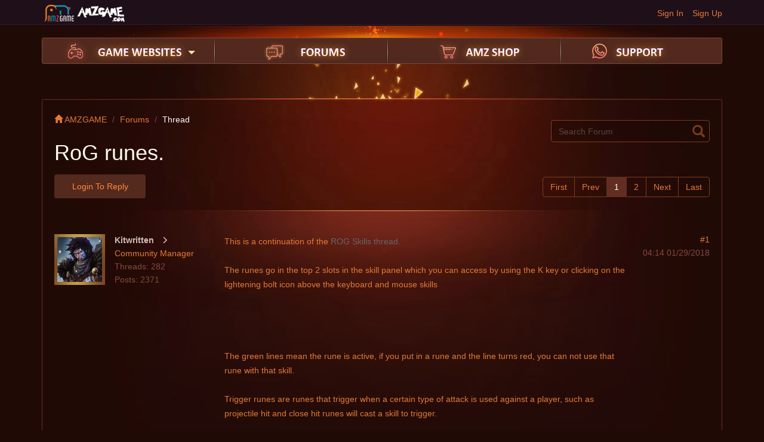

--- FILE ---
content_type: text/html; charset=UTF-8
request_url: http://forum.amzgame.com/thread/detail?id=216126
body_size: 18414
content:
<!DOCTYPE html>
<html lang="en-uk">
<head>
<meta charset="utf-8">
<meta http-equiv="X-UA-Compatible" content="IE=edge">
<meta name="viewport" content="width=device-width, initial-scale=1">
<title>AMZ Forums</title>
<meta name="description" content="" />
<meta name="keywords" content="" />
<link href="http://static.amzgame.com/forum/css/bootstrap.min.css" rel="stylesheet">
<link href="http://static.amzgame.com/forum/css/web_style.css" rel="stylesheet">
<link href="/favicon.ico" mce_href="/favicon.ico" rel="icon" type="image/x-icon" />
</head>
<body>
<header>
  <div class="nav-top">
    <div class="container">
      <div class="logo"><a href="http://www.amzgame.com" target="_blank"><img src="http://static.amzgame.com/forum/images/bbs_logo.png"></a></div>
            <ul class="toplogin" style="display:block">
        <li><a href="http://www.amzgame.com/authUser?returnUrl=forum.amzgame.com">Sign Up</a></li>
        <li><a href="http://www.amzgame.com/authUser?returnUrl=forum.amzgame.com">Sign In</a></li>
      </ul>
          </div>
  </div>

  <div class="container">
	<div class="header_bh">
    <a href="" target="_blank">
      <img src="" class="w100">
    </a>
  </div>
    <nav class="nav-bbs">
      <ul class="nav-ul">
        <li class="nav-game"><a href="" id="dropdownMenu1" data-toggle="dropdown"></a><span class="glyphicon glyphicon-triangle-bottom" aria-hidden="true"></span>
        <!--begin 下拉层 -->
    		<dl class="dropdown-menu" role="menu" aria-labelledby="dropdownMenu1">
          <dd><a href="http://ew.amzgame.com/" target="_blank"><img src="http://file.amzgame.com/uploads/20170828225357_amz.gif">  Elysian War </a></dd> 
          <dd><a href="http://loa2.amzgame.com/" target="_blank"><img src="http://file.amzgame.com/uploads/20161014015315_amz.gif">  League of Angels Ⅱ</a></dd>
    			<dd><a href="http://loa.amzgame.com/" target="_blank"><img src="http://file.amzgame.com/game/20151210182854_amz.jpg"> League of Angels </a></dd>
    			<dd><a href="http://felspire.amzgame.com/" target="_blank"> <img src="http://file.amzgame.com/game/20151210182923_amz.jpg"> Felspire</a></dd>
    			<dd><a href="http://coa.amzgame.com/" target="_blank"> <img src="http://file.amzgame.com/game/20160102051044_amz.gif"> Clash of Avatars</a></dd>
    			<dd><a href="http://er.amzgame.com/" target="_blank"> <img src="http://file.amzgame.com/game/20160525065123_amz.png"> Empire: Revenant</a></dd>
    			<dd><a href="http://tm.amzgame.com/" target="_blank"> <img src="http://file.amzgame.com/game/20151210183533_amz.jpg"> Tiny Mighty</a></dd>
    			<dd><a href="http://lordsroad.amzgame.com/" target="_blank"> <img src="http://file.amzgame.com/game/20151210183546_amz.jpg"> Lords Road</a></dd>
    			<dd><a href="http://siegelord.amzgame.com/" target="_blank"> <img src="http://file.amzgame.com/game/20151210183601_amz.jpg"> Siegelord</a></dd>
    			<dd><a href="http://shaikan.amzgame.com/" target="_blank"> <img src="http://file.amzgame.com/game/20151214195433_amz.gif"> Shaikan</a></dd>
    			<dd><a href="http://dc.amzgame.com" target="_blank"> <img src="http://file.amzgame.com/game/20160311055656_amz.gif"> DragonCity</a></dd>

          <dd><a href="http://woe.amzgame.com/" target="_blank"> <img src="https://file.amzgame.com/game/20230413221111_amz.png"> world of eternity</a></dd>
          <dd><a href="http://sow.amzgame.com/" target="_blank"> <img src="https://file.amzgame.com/game/20230413213649_amz.png"> simulation of the war</a></dd>
          <dd><a href="http://cog.amzgame.com/" target="_blank"> <img src="https://file.amzgame.com/game/20230413213741_amz.png"> call of the god</a></dd>
          <dd><a href="http://warworld.amzgame.com" target="_blank"> <img src="https://file.amzgame.com/game/20230413213804_amz.png"> war world</a></dd>

    			<dd><a href="http://www.amzgame.com/store" class="menu-tail" target="_blank"><img src="http://static.amzgame.com/amz/content/images/icon-playcenter.png">All Games</a></dd>
    		</dl>
    		<!--end 下拉层 -->
		  
        </li>
        <i class="nav-line"></i>
        <li class="nav-forum"><a href="/"></a></li>
        <i class="nav-line"></i>
        <li class="nav-shop"><a href="http://www.amzgame.com/shop" target="_blank"></a></li>
        <i class="nav-line"></i>
        <li class="nav-support"><a href="http://www.amzgame.com/contactus" target="_blank"></a></li>
        <!-- <li class="nav-set"><a href="" id="dropdownMenu3" data-toggle="dropdown" type="button" aria-expanded="true"></a>
          <ul aria-labelledby="dropdownMenu3" role="menu" class="dropdown-menu derma-elect">
            <li class="derma-one"><i style="display:none"></i></li>
            <li class="derma-two"><i style="display:none"></i></li>
            <li class="derma-three"><i style=""></i></li>
            <li class="derma-four"><i style="display:none"></i></li>
          </ul>
        </li> -->
      </ul>
    </nav>
  </div>
</header>

<link href="http://static.amzgame.com/forum/css/web_view.css" rel="stylesheet">

<div class="container posted-bbs">
	<div class="cm_warp">
		<div class="cm_head clearfix">
			<ol class="breadcrumb">
			  <li><a href="http://www.amzgame.com"><i class="glyphicon glyphicon-home"></i> AMZGAME</a></li>
			  <li><a href="/">Forums </a></li>
			  <li>Thread</li>
			</ol>
			<div class="right_cm">
			
			<div class="select_topic" style="display:none">
				  <button class="btn dropdown-toggle" type="button"> <span class="glyphicon glyphicon-triangle-bottom"></span>Select Topic </button>
				  
				  <!--begin 下拉层 -->
				  <dl class="dropdown-menu">
					<dd>
					  <div class="checkbox"><i class="glyphicon glyphicon-ok"></i></div>
					  <img src="http://file.amzgame.com/game/20151210182854_amz.jpg"> League of Angels
					</dd>
					<dd>
					  <div class="checkbox"><i class="glyphicon glyphicon-ok"></i></div>
					  <img src="http://file.amzgame.com/game/20151210182923_amz.jpg"> Felspire
				    </dd>
					<dd>
					  <div class="checkbox"><i class="glyphicon glyphicon-ok"></i></div>
					  <img src="http://file.amzgame.com/game/20160102051044_amz.gif"> Clash of Avatars
					</dd>
					<dd>
					  <div class="checkbox"><i class="glyphicon glyphicon-ok"></i></div>
					  <img src="http://file.amzgame.com/game/20160525065123_amz.png"> Empire: 
					</dd>
					<dd>
					  <div class="checkbox"><i class="glyphicon glyphicon-ok"></i></div>
					  <img src="http://file.amzgame.com/game/20151210183533_amz.jpg"> Tiny Mighty
					</dd>
					<dd>
					  <div class="checkbox"><i class="glyphicon glyphicon-ok"></i></div>
					  <img src="http://file.amzgame.com/game/20151210183546_amz.jpg"> Lords Road
					</dd>
					<dd>
					  <div class="checkbox"><i class="glyphicon glyphicon-ok"></i></div>
					  <img src="http://file.amzgame.com/game/20151210183601_amz.jpg"> Siegelord
					</dd>
					<dd>
					  <div class="checkbox"><i class="glyphicon glyphicon-ok"></i></div>
					  <img src="http://file.amzgame.com/game/20151214195433_amz.gif"> Shaikan
					</dd>
					<dd>
					  <div class="checkbox"><i class="glyphicon glyphicon-ok"></i></div>
					  <img src="http://file.amzgame.com/game/20160311055656_amz.gif"> DragonCity
					</dd>
					<dd class="submit">
					  <div class="cm_u">Select 4 </div>
					  <button class="btn select-button" type="button">Submit</button>
					</dd>
				  </dl>
				  <!--end 下拉层 --> 
				</div>	
			  <form id="search-form" action="/search" method="get">    
    <div onclick="$('.web-search-down').toggle()" class="search-min"> <i class="glyphicon glyphicon-search"></i>
      <input type="text" name="title" placeholder="Search Forum" class="form-control">
    </div>
</form>
			</div>
			
			<div class="view_title">RoG runes.</div>	
		</div>

		<div class="pg_c clearfix">
						<!--begin 未登录 -->
			<a href="http://www.amzgame.com/authUser"><button class="btn c_add" type="button">Login to Reply</button>
			<!--end 未登录 -->
						<div class="view_page clearfix">
				<ul class="pagination">
				  
				</ul>
			</div>
		</div>
		
		<!--begin 帖子主题 -->
		<div class="bbs_title clearfix">
			<!--begin comm_right -->
			<div class="comm_right ">	
				<p class="lo">#1</p>
				<p>04:14 01/29/2018</p>
				<!-- <p class="show_posts">Show Posts</p> -->		
			</div>
			<!--end comm_right -->			

			<!--begin comm_left -->
			<div class="comm_left">
				<div class="head_img">
					<a href="#"><img src="http://static.amzgame.com/amz/content/images/friends/game_19.jpg"></a>
				</div>
				<div class="t_text" >
					<div class="takralus">
						<span class="sh_t"  data-toggle="dropdown">
							Kitwritten
							<i class="glyphicon glyphicon-menu-right" ></i>
						</span>
						<!--begin 下拉层 -->
						<!-- <dl class="dropdown-menu">
							<dd>View Forum Posts</dd>
							<dd>Add as Contact</dd>
							<dd>Private Message</dd>
						</dl> -->
						 <!--end 下拉层 -->					
					</div>					
											<p>Community Manager</p>
						
					<p class="posts">Threads: 282</p>
					<p class="posts">Posts: 2371</p>
									</div>

			</div>
			<!--end comm_left -->
			<!--begin bbs_center -->
			<div class="bbs_center_ct ct" style="display:block;">
				<div class="cent_text content-main content-1" data-username="Kitwritten">
					<p>
	This is a continuation of the <a href="http://forum.amzgame.com/thread/detail?id=216124" target="_blank">ROG Skills thread.</a> 
</p>
<p>
	<br />
</p>
<p>
	The runes go in the top 2 slots in the skill panel which you can access by using the K key or clicking on the lightening bolt icon above the keyboard and mouse skills
</p>
<p>
	<br />
</p>
<p>
	<img src="http://file-cdn.amzgame.com/forum/20180423060731_amz.png" alt="" /> 
</p>
<p>
	<br />
</p>
<p>
	<br />
</p>
<p>
	The green lines mean the rune is active, if you put in a rune and the line turns red, you can not use that rune with that skill.
</p>
<p>
	<br />
</p>
<p>
	Trigger runes are runes that trigger when a certain type of attack is used against a player, such as projectile hit and close hit runes will cast a skill to trigger.
</p>
<p>
	<img src="http://file-cdn.amzgame.com/forum/20180423061047_amz.png" alt="" /> 
</p>
<p>
	<br />
</p>
<p>
	<br />
</p>
<p>
	Some runes are skill specific such as deep freeze rune only works with ice skills but touch of frost will work with most skills, the difference is touch of frost is a damage rune, while deep freeze is a effect rune.
</p>
<p>
	<br />
</p>
<p>
	Runes are one part of the game that does have specific restrictions, which players need to be aware of.
</p>
<p>
	By looking at the trait listed on the rune, players can get a idea of what it is used for.
</p>
<p>
	Thrown refers to a skill or weapon that uses projectile type attacks such as ice lance or poison arrow or spirit toss
</p>
<p>
	This covers elemental, ranged and ranged combat with a sword ( you throw your sword like its thors hammer )
</p>
<p>
	Attack refers to
</p>
<p>
	<br />
</p>
<p>
	Multi throw adds 2 projectiles per attack, so if you use ice lance to throw a single lance, it will throw 3 at the same time
</p>
<p>
	Multi strike repeats a melee attack as a back to back attack
</p>
<p>
	Multi cast repeats one cast so you will cast the skill and it will repeat that skill in a back to back casting
</p>
<p>
	You can do a combination of multi throw and multi strike&nbsp; or multi cast and multi throw
</p>
<p>
	<br />
</p>
<p>
	Penetrate runes do not penetrate block or defense, they give a 10% chance to pass through a opponent and hit a second opponent
</p>
<p>
	<br />
</p>
<p>
	CD reduction runes vs slow time runes : CD reduction runes work best with runes with a CD timer as they reduce the cooldown, while Slow time runes increase the duration of a timed skill
</p>
<p>
	To use a example. I have immortal warsong which is a immunity to all damage skill, so I use slow time rune to increase the duration of that skill and CD reduction to reduce the CD so I can use it more
</p>
<p>
	<br />
</p>
<p>
	<br />
</p>
<p>
	<br />
</p>
<p>
	<br />
</p>
<p>
	<br />
</p>
<p>
	<br />
</p>
<p>
	<br />
</p>
				</div>
				<!--begin comment -->
				<div class="commen clearfix">
					<div class="ma_cm  clearfix">
										<div class="tabkr">
						<span class="name">Edited</span>
						<span class="name">by</span> 
						<span class="name">Community Manager</span>
						<span class="name"> on 01/29/2018 04:14</span>
					</div>
															</div>
				</div>
				<!--end comment -->

				<!--begin reply_content -->
				<div class="reply_content clearfix">
					<ul>
											</ul>
					<div class="i_as clearfix" id="admin-comment">
						<input placeholder="" class="form-control" type="text">
						<button class="btn" id="save-admin-comment" 
						tid="216126" 
						touid="0" 
						toname="" 
						topid="0"  
						type="button">Comment</button>
					</div>	
				</div>
				<!--end reply_content -->
			</div>
			<!--end bbs_center -->

            <!--begin 投票 -->
        <div class="bbs_center_ct">
        	        
        </div>
        <!--end 投票 -->

		</div>
		<!--end 帖子主题 -->
				<!--begin 签名 -->
		<div class="signature">
			<!-- <div class="sig_img"><img src="http://static.amzgame.com/forum/images/del/xm1.jpg"></div> -->
			<div class="sigtext"></div>
		</div>
		<!--end 签名 -->
		
		 

		<!--begin 帖子回复-->
		<div class="bbs_title bbs_reply clearfix">
			<!--begin comm_right -->
			<div class="comm_right">	
			<p class="lo">#11</p>
			<p>04/23/2018</p>
			<!-- <p class="show_posts">Show Posts</p>	 -->	
			</div>
			<!--end comm_right -->			

			<!--begin comm_left -->
			<div class="comm_left">
				<div class="head_img  head_admin">
					<a href="#"><img src="http://static.amzgame.com/amz/content/images/friends/game_19.jpg"></a>
				</div>
				<div class="t_text" >
					<div class="takralus">
						<span class="sh_t"  data-toggle="dropdown">
							Kitwritten
							<i class="glyphicon glyphicon-menu-right" ></i>
						</span>
						<!--begin 下拉层 -->
						<!-- <dl class="dropdown-menu">
							<dd>View Forum Posts</dd>
							<dd>Add as Contact</dd>
							<dd>Private Message</dd>
						</dl> -->
						 <!--end 下拉层 -->					
					</div>
											<p>Community Manager</p>
										<p class="posts">Threads: 282</p>
					<p class="posts">Posts: 2371</p>
					
				</div>
			</div>
			<!--end comm_left -->
			<!--begin bbs_center -->
			<div class="bbs_center_ct">
				<div class="cent_text">
					<!--begin comment -->
					<div class="commen clearfix">
						<div class="ma_cm clearfix">
							<div class="re_nw content-11" data-username="Kitwritten">
															updated 23rd april<br />
																					</div>
													</div>
					</div>
					<!--end comment -->
				</div>
				<!--begin reply_content -->
				<div class="reply_content clearfix">
										<div class="i_as clearfix" id="comment-11">
						<input placeholder="" class="form-control comment-content" type="text">
						<button id="save-comment-11" class="btn save-comment" 
						tid="216126" 
						touid="0" 
						toname=""
						topid="0"
						tolzlid="0"
						pid="0" 
						type="button">Comment</button>
					</div>	
				</div>
				<!--end reply_content -->
				
			</div>
			<!--end bbs_center -->
		</div>
		<!--end 帖子回复 -->		
		
		<!--begin 帖子操作 -->
		<div class="operating clearfix">		
			<ul>
				<li class="quote" data-floor="11">
					<p>Quote<span class="arrow-down"></span></p>
					<span class="glyphicon glyphicon-syh"></span>
				</li>
				<li class="comment user-comment" 
					data-floor="11" 
					data-touid="10147346" 
					data-toname="Kitwritten" 
					data-tolzlid="0"
					data-topid="22464"
					data-pid="0" >
					<p>Comment<span class="arrow-down"></span></p>
					<span class="glyphicon glyphicon-comment"></span>
				</li>
				<li class="reply">
											<a href="http://www.amzgame.com/authUser" style="color: #ffa13d;"><p>Reply<span class="arrow-down"></span></p>
						<span class="glyphicon glyphicon-share-alt"></span></a>
										
				</li>
											</ul>	
		</div>
		<!--end 帖子操作 -->
		<!--begin 签名 -->
		<div class="signature">
			<!-- <div class="sig_img"><img src="http://static.amzgame.com/forum/images/del/xm1.jpg"></div> -->
			<div class="sigtext"></div>
		</div>
		<!--end 签名 -->
		 

		<!--begin 帖子回复-->
		<div class="bbs_title bbs_reply clearfix">
			<!--begin comm_right -->
			<div class="comm_right">	
			<p class="lo">#13</p>
			<p>11/06/2018</p>
			<!-- <p class="show_posts">Show Posts</p>	 -->	
			</div>
			<!--end comm_right -->			

			<!--begin comm_left -->
			<div class="comm_left">
				<div class="head_img  head_admin">
					<a href="#"><img src="http://static.amzgame.com/amz/content/images/friends/no.jpg"></a>
				</div>
				<div class="t_text" >
					<div class="takralus">
						<span class="sh_t"  data-toggle="dropdown">
							Anonymous31624668
							<i class="glyphicon glyphicon-menu-right" ></i>
						</span>
						<!--begin 下拉层 -->
						<!-- <dl class="dropdown-menu">
							<dd>View Forum Posts</dd>
							<dd>Add as Contact</dd>
							<dd>Private Message</dd>
						</dl> -->
						 <!--end 下拉层 -->					
					</div>
										<p class="posts">Threads: 0</p>
					<p class="posts">Posts: 181</p>
					
				</div>
			</div>
			<!--end comm_left -->
			<!--begin bbs_center -->
			<div class="bbs_center_ct">
				<div class="cent_text">
					<!--begin comment -->
					<div class="commen clearfix">
						<div class="ma_cm clearfix">
							<div class="re_nw content-13" data-username="Anonymous31624668">
															20181106lck
<h1>
	<a href="http://www.uggsoutletshop.us.com"><strong>ugg outlet </strong></a>
</h1>
<h1>
	<a href="http://www.michaelkorsoutletonlineus.us.com"><strong>michael kors outlet</strong></a>
</h1>
<h1>
	<a href="http://www.outletcanadagooseoutlet.com"><strong>canada goose outlet</strong></a>
</h1>
<h1>
	<a href="http://www.cheapuggsboot.com.co"><strong>ugg boots</strong></a>
</h1>
<h1>
	<a href="http://www.nobisoutlet.us.org"><strong>nobis outlet</strong></a>
</h1>
<h1>
	<a href="http://www.outletcanadagoosestores.us.com"><strong>canada goose outlet</strong></a>
</h1>
<h1>
	<a href="http://www.cheapnfljerseyswholesales.us.com"><strong>cheap nfl jerseys</strong></a>
</h1>
<h1>
	<a href="http://www.coach-factoryoutletonline.com.co"><strong>coach outlet</strong></a>
</h1>
<h1>
	<a href="http://www.true-religionjeans.org.uk"><strong>true religion jeans</strong></a>
</h1>
<h1>
	<a href="http://www.mbt-shoesoutlet.us.com"><strong>mbt shoes</strong></a>
</h1>
<h1>
	<a href="http://www.merrell.us.com"><strong>merrell shoes</strong></a>
</h1>
<h1>
	<a href="http://www.edhardy.us.com"><strong>ed hardy clothing</strong></a>
</h1>
<h1>
	<a href="http://www.pandoraoutletinc.us.com"><strong>pandora outlet</strong></a>
</h1>
<h1>
	<a href="http://www.salomonshoess.us.com"><strong>salomon shoes</strong></a>
</h1>
<h1>
	<a href="http://www.dcshoes.us.com"><strong>dc shoes</strong></a>
</h1>
<h1>
	<a href="http://www.filashoes.us.com"><strong>fila shoes</strong></a>
</h1>
<h1>
	<a href="http://www.pradashoesofficial.us"><strong>prada shoes</strong></a>
</h1>
<h1>
	<a href="http://www.todsoutlets.us.com"><strong>tods outlet</strong></a>
</h1>
<h1>
	<a href="http://www.futbol-baratas.com"><strong>futbol baratas</strong></a>
</h1>
<h1>
	<a href="http://www.michaelkorsoutletsalestore.us.com"><strong>michael kors outlet</strong></a>
</h1>
<h1>
	<a href="http://www.moncleroutletsale.us.com"><strong>moncler outlet</strong></a>
</h1>
<h1>
	<a href="http://www.poloralph-lauren.us.com"><strong>polo ralph lauren</strong></a>
</h1>
<h1>
	<a href="http://www.raybanssunglassesonsale.us.com"><strong>ray ban sunglasses</strong></a>
</h1>
<h1>
	<a href="http://www.coach-handbags.us.org"><strong>coach handbags</strong></a>
</h1>
<h1>
	<a href="http://www.uggoutletonline-clearance.us.com"><strong>ugg outlet</strong></a>
</h1>
<h1>
	<a href="http://www.cheapnfljerseysforsale.us.com"><strong>cheap nfl jerseys</strong></a>
</h1>
<h1>
	<a href="http://www.cheapsoccerjersey.net"><strong>soccer jerseys</strong></a>
</h1>
<h1>
	<a href="http://www.nbajerseysnike.us.com"><strong>nba jerseys</strong></a>
</h1>
<h1>
	<a href="http://www.pandoracharmspandora.us.com"><strong>pandora charms</strong></a>
</h1>
<h1>
	<a href="http://www.christianlouboutinpas-cher.fr"><strong>louboutin pas cher</strong></a>
</h1>
<h1>
	<a href="http://www.uggsoutletsclearances.us.com"><strong>ugg outlet</strong></a>
</h1>
<h1>
	<a href="http://www.cheapjerseyswholesalenike.us.com"><strong>cheap jerseys</strong></a>
</h1>
<h1>
	<a href="http://www.canadagoosecanadian.com.co"><strong>canada goose outlet</strong></a>
</h1>
<h1>
	<a href="http://www.toryburch.us.org"><strong>tory burch outlet</strong></a>
</h1>
<h1>
	<a href="http://www.mulberryhandbagsonline.org.uk"><strong>mulberry handbags</strong></a>
</h1>
<h1>
	<a href="http://www.fitflops-sale.org.uk"><strong>fitflops sale</strong></a>
</h1>
<h1>
	<a href="http://www.truereligionjeansclearance.us.com"><strong>true religion jeans</strong></a>
</h1>
<h1>
	<a href="http://www.marc-jacobs.us.org"><strong>marc jacobs outlet</strong></a>
</h1>
<h1>
	<a href="http://www.canadagooseoutletcoats.us.com"><strong>canada goose outlet</strong></a>
</h1>
<h1>
	<a href="http://www.uggsoutlet.ca"><strong>uggs</strong></a>
</h1>
<h1>
	<a href="http://www.cazaloutlet.us.com"><strong>cazal sunglasses</strong></a>
</h1>
<h1>
	<a href="http://www.fitflopssaleclearance.in.net"><strong>fitflops sale clearance</strong></a>
</h1>
<h1>
	<a href="http://www.adidasnmduk.org.uk"><strong>adidas nmd</strong></a>
</h1>
<h1>
	<a href="http://www.canadagooseoutlet-store.name"><strong>canada goose outlet</strong></a>
</h1>
<h1>
	<a href="http://www.airjordanretro.com.co"><strong>air jordan shoes</strong></a>
</h1>
<h1>
	<a href="http://www.canadagoose-coats.us.org"><strong>canada goose coats</strong></a>
</h1>
<h1>
	<a href="http://www.raybanssunglass.us.com"><strong>ray ban sunglasses</strong></a>
</h1>
<h1>
	<a href="http://www.canadagoose-outletstore.name"><strong>canada goose outlet</strong></a>
</h1>
<h1>
	<a href="http://www.fitflopssale.in.net"><strong>fitflops sale clearance</strong></a>
</h1>
<h1>
	<a href="http://www.uggoutletusa.us.com"><strong>ugg outlet</strong></a>
</h1>
<h1>
	<a href="http://www.redbottomshoesclearance.org"><strong>red bottom shoes</strong></a>
</h1>
<h1>
	<a href="http://www.coachoutletcoachoutletonline.us.com"><strong>coach outlet online</strong></a>
</h1>
<h1>
	<a href="http://www.kevindurantshoes.net"><strong>kevin durant shoes</strong></a>
</h1>
<h1>
	<a href="http://www.ubiqshoes.us"><strong>ubiq shoes</strong></a>
</h1>
<h1>
	<a href="http://www.jeepshoes.us"><strong>jeep shoes</strong></a>
</h1>
<h1>
	<a href="http://www.uggsoutletinc.us.com"><strong>ugg outlet </strong></a>
</h1>
<h1>
	<a href="http://www.clearancefitflopssale.com"><strong>fitflops sale clearance</strong></a>
</h1>
<h1>
	<a href="http://www.ralphlaurenpolo-shirts.co.uk"><strong>polo ralph lauren</strong></a>
</h1>
<h1>
	<a href="http://www.uggboots-outlet.ca"><strong>ugg boots</strong></a>
</h1>
<h1>
	<a href="http://www.canadagooseoutletstock.us.com"><strong>canada goose outlet</strong></a>
</h1>
<h1>
	<a href="http://www.reebokoutletstores.us.com"><strong>reebok outlet store</strong></a>
</h1>
<h1>
	<a href="http://www.katespadeoutlets.net"><strong>kate spade outlet</strong></a>
</h1>
<h1>
	<a href="http://www.boostyeezy.co.uk"><strong>yeezy boost</strong></a>
</h1>
<h1>
	<a href="http://www.coachoutletcoachs.us.com"><strong>coach outlet</strong></a>
</h1>
<h1>
	<a href="http://www.michaelkorsfactory-outlets.us.com"><strong>michael kors outlet</strong></a>
</h1>
<h1>
	<a href="http://www.cheapuggbootsonline.us.com"><strong>ugg boots</strong></a>
</h1>
<h1>
	<a href="http://www.airjordan3.us"><strong>air jordan 3</strong></a>
</h1>
<h1>
	<a href="http://www.uggoutlets.net.co"><strong>ugg outlet</strong></a>
</h1>
<h1>
	<a href="http://www.adidasultraboost.org"><strong>adidas ultra boost</strong></a>
</h1>
<h1>
	<a href="http://www.cheapjordansoutlet.in.net"><strong>cheap jordans</strong></a>
</h1>
<h1>
	<a href="http://www.toryburchoutlets.com.co"><strong>tory burch outlet</strong></a>
</h1>
<h1>
	<a href="http://www.canadagoosejacketswomen.co.uk"><strong>canada goose jackets</strong></a>
</h1>
<h1>
	<a href="http://www.chicago-blackhawks.us.com"><strong>chicago blackhawks jerseys</strong></a>
</h1>
<h1>
	<a href="http://www.poloralphlaurendiscount.us.com"><strong>polo ralph lauren</strong></a>
</h1>
<h1>
	<a href="http://www.oakleysunglassesofficial.us.org"><strong>oakley sunglasses</strong></a>
</h1>
<h1>
	<a href="http://www.mbtshoesoutlet.us.org"><strong>mbt shoes</strong></a>
</h1>
<h1>
	<a href="http://www.montblancpensoffcial.us.com"><strong>mont blanc pens</strong></a>
</h1>
<h1>
	<a href="http://www.adidas-uk.me.uk"><strong>adidas uk</strong></a>
</h1>
<h1>
	<a href="http://www.moncleroutlet-online.us.com"><strong>moncler outlet</strong></a>
</h1>
<h1>
	<a href="http://www.ferragamoshoesofficial.us.com"><strong>ferragamo shoes</strong></a>
</h1>
<h1>
	<a href="http://www.nikeshoesfree.us.com"><strong>nike shoes</strong></a>
</h1>
<h1>
	<a href="http://www.toryburchhandbagsoutlets.us.com"><strong>tory burch handbags</strong></a>
</h1>
<h1>
	<a href="http://www.suicokesandals.us"><strong>suicoke sandals</strong></a>
</h1>
<h1>
	<a href="http://www.katespadeoutletstores.us"><strong>kate spade outlet</strong></a>
</h1>
<h1>
	<a href="http://www.coachoutlet-canada.ca"><strong>coach outlet</strong></a>
</h1>
<h1>
	<a href="http://www.coachoutletoutlet.us.com"><strong>coach outlet online</strong></a>
</h1>
<h1>
	<a href="http://www.canadagoosejacketssales.us.com"><strong>canada goose jackets</strong></a>
</h1>
<h1>
	<a href="http://www.canada-goosecoats.us.com"><strong>canada goose coats</strong></a>
</h1>
<h1>
	<a href="http://www.y3shoes.org"><strong>y3 shoes</strong></a>
</h1>
<h1>
	<a href="http://www.michaelkorsoutletnew.us.com"><strong>michael kors outlet</strong></a>
</h1>
<h1>
	<a href="http://www.canadagoosegoose.com.co"><strong>canada goose outlet</strong></a>
</h1>
<h1>
	<a href="http://www.christianlouboutinoutletlouboutin.us.com"><strong>christian louboutin outlet</strong></a>
</h1>
<h1>
	<a href="http://www.canadagoosecoats.us.org"><strong>canada goose coats</strong></a>
</h1>
<h1>
	<a href="http://www.uschristianlouboutinoutlet.us.com"><strong>christian louboutin outlet</strong></a>
</h1>
<h1>
	<a href="http://www.adidasoutlet-stores.us.com"><strong>adidas outlet</strong></a>
</h1>
<h1>
	<a href="http://www.goosejackets.ca"><strong>canada goose jackets</strong></a>
</h1>
<h1>
	<a href="http://www.guccioutletonline.us.org"><strong>gucci outlet</strong></a>
</h1>
<h1>
	<a href="http://www.saucony.us.org"><strong>saucony shoes</strong></a>
</h1>
<h1>
	<a href="http://www.coachoutletstores.eu.com"><strong>coach outlet</strong></a>
</h1>
<h1>
	<a href="http://www.mizuno-shoes.us.com"><strong>mizuno running shoes</strong></a>
</h1>
<h1>
	<a href="http://www.manchesterunitedjersey.us"><strong>manchester united jersey</strong></a>
</h1>
<h1>
	<a href="http://www.michaelkorsoutletmks.us.com"><strong>michael kors outlet</strong></a>
</h1>
<h1>
	<a href="http://www.jordanshoes.us.com"><strong>jordan shoes</strong></a>
</h1>
<h1>
	<a href="http://www.fit-flopssaleclearance.us.com"><strong>fitflops</strong></a>
</h1>
<h1>
	<a href="http://www.airmax97.net"><strong>air max 97</strong></a>
</h1>
<h1>
	<a href="http://www.longchamphandbagssale.us.com"><strong>longchamp handbags</strong></a>
</h1>
<h1>
	<a href="http://www.ralphlauren-polo.us.org"><strong>polo ralph lauren</strong></a>
</h1>
<h1>
	<a href="http://www.yeezyboost350sale.us.com"><strong>yeezy boost 350</strong></a>
</h1>
<h1>
	<a href="http://www.christianlouboutinoutletcl.us.com"><strong>christian louboutin outlet</strong></a>
</h1>
<h1>
	<a href="http://www.northfacejacketclearance.us.com"><strong>north face jackets</strong></a>
</h1>
<h1>
	<a href="http://www.nhljerseysstore.us.com"><strong>nhl jerseys</strong></a>
</h1>
<h1>
	<a href="http://www.canada-gooseoutletstore.name"><strong>canada goose outlet</strong></a>
</h1>
<h1>
	<a href="http://www.harden.us.com"><strong>harden shoes</strong></a>
</h1>
<h1>
	<a href="http://www.coachfactoryoutletstores.us.org"><strong>coach outlet</strong></a>
</h1>
<h1>
	<a href="http://www.canadagooseoutlet-stores.com"><strong>canada goose outlet</strong></a>
</h1>
<h1>
	<a href="http://www.nikecortezshoes.org"><strong>nike cortez</strong></a>
</h1>
<h1>
	<a href="http://www.chromeheartsoutletstore.com.co"><strong>chrome hearts sunglasses</strong></a>
</h1>
<h1>
	<a href="http://www.michaelkorsoutletstore.org.uk"><strong>michael kors</strong></a>
</h1>
<h1>
	<a href="http://www.coachoutletfactoryshop.us.com"><strong>coach outlet</strong></a>
</h1>
<h1>
	<a href="http://www.michaelkorsoutletcheap.us.com"><strong>michael kors outlet</strong></a>
</h1>
<h1>
	<a href="http://www.michaelkorsoutletmacy.us.com"><strong>michael kors outlet</strong></a>
</h1>
<h1>
	<a href="http://nets.nbajerseysstore.us.com"><strong>nets jerseys</strong></a>
</h1>
<h1>
	<a href="http://www.polooutletfactorystore.us.com"><strong>polo outlet</strong></a>
</h1>
<h1>
	<a href="http://www.uggbootclearance.us.com"><strong>ugg boots</strong></a>
</h1>
<h1>
	<a href="http://www.coachoutlet-clearance.us.com"><strong>coach outlet online</strong></a>
</h1>
<h1>
	<a href="http://www.lightupshoes.us.com"><strong>light up shoes</strong></a>
</h1>
<h1>
	<a href="http://www.michaelkorsoutletsiteofficial.us.com"><strong>michael kors outlet clearance</strong></a>
</h1>
<h1>
	<a href="http://www.michaelkorsoutletbay.us.com"><strong>michael kors outlet</strong></a>
</h1>
<h1>
	<a href="http://www.swarovskioutletinc.us.com"><strong>swarovski outlet</strong></a>
</h1>
<h1>
	<a href="http://www.pandoraoutletshop.us.com"><strong>pandora outlet</strong></a>
</h1>
<h1>
	<a href="http://www.jordanshoesstore.us.com"><strong>jordan shoes</strong></a>
</h1>
<h1>
	<a href="http://www.fitflopssales.org.uk"><strong>fitflops sale</strong></a>
</h1>
<h1>
	<a href="http://www.michaelkorsoutletkors.org.uk"><strong>michael kors</strong></a>
</h1>
<h1>
	<a href="http://www.airmax90nike.org.uk"><strong>air max 90</strong></a>
</h1>
<h1>
	<a href="http://www.lacostepoloshirts.us.com"><strong>lacoste polo shirts</strong></a>
</h1>
<h1>
	<a href="http://www.jordanshoesoutlet.us.com"><strong>jordan shoes</strong></a>
</h1>
<h1>
	<a href="http://www.canadagoosejacketsclearance.ca"><strong>canada goose jackets</strong></a>
</h1>
<h1>
	<a href="http://www.truereligionjeansoutlet.co.uk"><strong>true religion jeans</strong></a>
</h1>
<h1>
	<a href="http://www.raybansunglassese.us.com"><strong>ray ban sunglasses</strong></a>
</h1>
<h1>
	<a href="http://www.long-champsolde.fr"><strong>longchamp solde</strong></a>
</h1>
<h1>
	<a href="http://kings.nbajerseysstore.us.com"><strong>kings jerseys</strong></a>
</h1>
<h1>
	<a href="http://www.canadagooseoutletco.us.com"><strong>canada goose outlet</strong></a>
</h1>
<h1>
	<a href="http://www.footballshirtsuk.org.uk"><strong>cheap football shirts</strong></a>
</h1>
<h1>
	<a href="http://www.dioroutletstore.com"><strong>dior outlet</strong></a>
</h1>
<h1>
	<a href="http://www.pradasunglasses.us.com"><strong>prada sunglasses</strong></a>
</h1>
<h1>
	<a href="http://www.christianlouboutinoutletshop.us"><strong>christian louboutin outlet</strong></a>
</h1>
<h1>
	<a href="http://www.truereligionjeansoutletsale.us.com"><strong>true religion jeans</strong></a>
</h1>
<h1>
	<a href="http://www.cheap-snapbacks.us.com"><strong>cheap snapbacks</strong></a>
</h1>
<h1>
	<a href="http://www.nfljerseysofficial.us.com"><strong>nfl jerseys wholesale</strong></a>
</h1>
<h1>
	<a href="http://www.toryburchoutletshop.us.com"><strong>tory burch outlet</strong></a>
</h1>
<h1>
	<a href="http://www.coachfactoryoutletclearance.us.com"><strong>coach factory outlet</strong></a>
</h1>
<h1>
	<a href="http://www.celine-outlet.us.com"><strong>celine outlet</strong></a>
</h1>
<h1>
	<a href="http://www.swarovskisale.org.uk"><strong>swarovski crystal</strong></a>
</h1>
<h1>
	<a href="http://www.chromeheartsoutlets.us.org"><strong>chrome hearts outlet</strong></a>
</h1>
<h1>
	<a href="http://www.coachhandbagsclearance.us.com"><strong>coach handbags</strong></a>
</h1>
<h1>
	<a href="http://www.christianlouboutinstore.us.org"><strong>christian louboutin store</strong></a>
</h1>
<h1>
	<a href="http://www.poloralph-laurenuk.org.uk"><strong>polo ralph lauren</strong></a>
</h1>
<h1>
	<a href="http://www.reeboktrainers.me.uk"><strong>reebok trainers</strong></a>
</h1>
<h1>
	<a href="http://pistons.nbajerseysstore.us.com"><strong>pistons jerseys</strong></a>
</h1>
<h1>
	<a href="http://www.mishka.us.org"><strong>mishka clothing</strong></a>
</h1>
<h1>
	<a href="http://pacers.nbajerseysstore.us.com"><strong>pacers jerseys</strong></a>
</h1>
<h1>
	<a href="http://www.uggsoutletorg.us.com"><strong>uggs outlet</strong></a>
</h1>
<h1>
	<a href="http://www.mbtshoes.net"><strong>mbt shoes</strong></a>
</h1>
<h1>
	<a href="http://www.birkenstock-outlet.us.com"><strong>birkenstock outlet</strong></a>
</h1>
<h1>
	<a href="http://www.truereligionjeansoutlets.us.com"><strong>true religion jeans</strong></a>
</h1>
<h1>
	<a href="http://www.canadagoosejacketsstores.ca"><strong>canada goose jackets</strong></a>
</h1>
<h1>
	<a href="http://www.vansshoes.net"><strong>vans shoes</strong></a>
</h1>
<h1>
	<a href="http://www.outlettruereligion.in.net"><strong>true religion outlet</strong></a>
</h1>
<h1>
	<a href="http://www.ysloutlet.us.com"><strong>ysl outlet</strong></a>
</h1>
<h1>
	<a href="http://www.soccer-shoes.us"><strong>soccer shoes</strong></a>
</h1>
<h1>
	<a href="http://www.ferragamoshoes.org.uk"><strong>ferragamo shoes</strong></a>
</h1>
<h1>
	<a href="http://www.ralphlaurenpolo-outlet.us.com"><strong>polo ralph lauren</strong></a>
</h1>
<h1>
	<a href="http://www.shoeslouboutin.us"><strong>christian louboutin shoes</strong></a>
</h1>
<h1>
	<a href="http://www.chromeheartoutlet.us.com"><strong>chrome hearts outlet</strong></a>
</h1>
<h1>
	<a href="http://www.canadagoosejacketsgoose.us.com"><strong>canada goose jackets</strong></a>
</h1>
<h1>
	<a href="http://www.givenchy-handbags.us"><strong>givenchy handbags</strong></a>
</h1>
<h1>
	<a href="http://trailblazers.nbajerseysstore.us.com"><strong>trailblazers jerseys</strong></a>
</h1>
<h1>
	<a href="http://www.uggoutletstore.ca"><strong>ugg outlet</strong></a>
</h1>
<h1>
	<a href="http://www.poloralphlaurens.in.net"><strong>polo ralph lauren</strong></a>
</h1>
<h1>
	<a href="http://www.jordan-shoes.us.com"><strong>jordan shoes</strong></a>
</h1>
<h1>
	<a href="http://www.montblancpenss.us.com"><strong>montblanc pens</strong></a>
</h1>
<h1>
	<a href="http://bucks.nbajerseysstore.us.com"><strong>bucks jerseys</strong></a>
</h1>
<h1>
	<a href="http://www.canada--goose.ca"><strong>canada goose outlet</strong></a>
</h1>
<h1>
	<a href="http://www.ralph-laurenpoloshirts.org.uk"><strong>ralph lauren polo shirts</strong></a>
</h1>
<h1>
	<a href="http://www.coachoutletonlinecoachoutlet.us.com"><strong>coach outlet</strong></a>
</h1>
<h1>
	<a href="http://www.moncler-jackets.co.uk"><strong>moncler jackets</strong></a>
</h1>
<h1>
	<a href="http://www.burberrysaleoutlet.com.co"><strong>burberry outlet</strong></a>
</h1>
<h1>
	<a href="http://www.oakleysunglassesoakley.us.org"><strong>oakley sunglasses</strong></a>
</h1>
<h1>
	<a href="http://www.bottega-venetaoutlet.us"><strong>bottega veneta outlet</strong></a>
</h1>
<h1>
	<a href="http://www.columbiasportswears.us.com"><strong>columbia sportswear</strong></a>
</h1>
<h1>
	<a href="http://www.uggboots-australia.us.com"><strong>ugg boots</strong></a>
</h1>
<h1>
	<a href="http://www.polooutletclearance.us.com"><strong>polo outlet</strong></a>
</h1>
<h1>
	<a href="http://www.coach-onlineoutlet.us.com"><strong>coach outlet</strong></a>
</h1>
<h1>
	<a href="http://www.michaelkorsoutletcheapsale.us.com"><strong>michael kors outlet</strong></a>
</h1>
<h1>
	<a href="http://www.redbottom.us"><strong>red bottom shoes</strong></a>
</h1>
<h1>
	<a href="http://www.converseshoes.us.com"><strong>converse shoes</strong></a>
</h1>
<h1>
	<a href="http://www.guccioutletsonline.us.org"><strong>gucci outlet</strong></a>
</h1>
<h1>
	<a href="http://www.michaelkorshandbagsmk.org.uk"><strong>michael kors handbags</strong></a>
</h1>
<h1>
	<a href="http://www.toms.us.com"><strong>toms shoes</strong></a>
</h1>
<h1>
	<a href="http://www.soccerjerseys.us.com"><strong>soccer jerseys</strong></a>
</h1>
<h1>
	<a href="http://www.uggoutletscheap.us.com"><strong>ugg outlets</strong></a>
</h1>
<h1>
	<a href="http://76ers.nbajerseysstore.us.com"><strong>76ers jerseys</strong></a>
</h1>
<h1>
	<a href="http://www.mont-blancpens.com.co"><strong>mont blanc pens</strong></a>
</h1>
<h1>
	<a href="http://www.coachoutletofficialonline.us.com"><strong>coach outlet online</strong></a>
</h1>
<h1>
	<a href="http://www.cheapjordansretro.in.net"><strong>cheap jordans</strong></a>
</h1>
<h1>
	<a href="http://www.truereligion-jean.us.com"><strong>true religion jeans</strong></a>
</h1>
<h1>
	<a href="http://www.uggbootsclearancesale.us.com"><strong>ugg boots</strong></a>
</h1>
<h1>
	<a href="http://www.michaelkorshandbagss.us.com"><strong>michael kors handbags</strong></a>
</h1>
<h1>
	<a href="http://www.mulberrybagsuk.co.uk"><strong>mulberry bags</strong></a>
</h1>
<h1>
	<a href="http://www.camelshoes.us"><strong>camel shoes</strong></a>
</h1>
<h1>
	<a href="http://www.pandoracharmsoutlets.us.com"><strong>pandora charms</strong></a>
</h1>
<h1>
	<a href="http://www.minnetonkas.us.com"><strong>minnetonka outlet</strong></a>
</h1>
<h1>
	<a href="http://www.pandoracharmsorg.us.com"><strong>pandora charms</strong></a>
</h1>
<h1>
	<a href="http://www.uggoutletuggsboots.us.com"><strong>uggs outlet</strong></a>
</h1>
<h1>
	<a href="http://www.michaelkorsoutletfriday.us.com"><strong>michael kors outlet</strong></a>
</h1>
<h1>
	<a href="http://www.pandorajewelrycharm.us.com"><strong>pandora jewelry</strong></a>
</h1>
<h1>
	<a href="http://www.raybanoutletstore.us"><strong>ray ban outlet</strong></a>
</h1>
<h1>
	<a href="http://www.canadagoosecoats.co.uk"><strong>canada goose coats</strong></a>
</h1>
<h1>
	<a href="http://www.pandoraoutletstore.us.org"><strong>pandora outlet</strong></a>
</h1>
<h1>
	<a href="http://www.michaelkorhandbags.us.com"><strong>michael kors handbags</strong></a>
</h1>
<h1>
	<a href="http://www.cheapnhljerseyss.us.com"><strong>cheap nhl jerseys</strong></a>
</h1>
<h1>
	<a href="http://www.worldcupjerseys.us.com"><strong>world cup jerseys</strong></a>
</h1>
<h1>
	<a href="http://www.michaelkorsoutletcoupons.us.com"><strong>michael kors outlet</strong></a>
</h1>
<h1>
	<a href="http://knicks.nbajerseysstore.us.com"><strong>knicks jerseys</strong></a>
</h1>
<h1>
	<a href="http://www.uggsoutletco.us.com"><strong>uggs outlet</strong></a>
</h1>
<h1>
	<a href="http://www.lebronjamesshoess.us.com"><strong>lebron james shoes</strong></a>
</h1>
<h1>
	<a href="http://www.coachoutletstore.com.co"><strong>coach outlet store online</strong></a>
</h1>
<h1>
	<a href="http://www.pradaoutlet.us"><strong>prada outlet</strong></a>
</h1>
<h1>
	<a href="http://www.canadagooseoutletgoose.us.com"><strong>canada goose outlet</strong></a>
</h1>
<h1>
	<a href="http://www.adidas-wings.in.net"><strong>adidas wings</strong></a>
</h1>
<h1>
	<a href="http://www.nikefactoryoutlets.us.com"><strong>nike factory outlet</strong></a>
</h1>
<h1>
	<a href="http://www.canadagoosejacketscom.com.co"><strong>canada goose jackets</strong></a>
</h1>
<h1>
	<a href="http://lakers.nbajerseysstore.us.com"><strong>lakers jerseys</strong></a>
</h1>
<h1>
	<a href="http://www.coachoutletcoupons.us.com"><strong>coach outlet</strong></a>
</h1>
<h1>
	<a href="http://www.undefeated.us.org"><strong>undefeated clothing</strong></a>
</h1>
<h1>
	<a href="http://www.uggoutlets.ca"><strong>ugg outlet</strong></a>
</h1>
<h1>
	<a href="http://www.katespadeoutletkate.us.com"><strong>kate spade outlet</strong></a>
</h1>
<h1>
	<a href="http://www.coachfactoryoutlet-clearance.us.com"><strong>coach factory outlet</strong></a>
</h1>
<h1>
	<a href="http://www.swarovskioutletstore.com.co"><strong>swarovski outlet</strong></a>
</h1>
<h1>
	<a href="http://www.michaelkorsoutletfactoryshop.us.com"><strong>michael kors outlet</strong></a>
</h1>
<h1>
	<a href="http://www.cheapmlbjerseys.com.co"><strong>cheap mlb jerseys</strong></a>
</h1>
<h1>
	<a href="http://www.puma.us.org"><strong>puma outlet</strong></a>
</h1>
<h1>
	<a href="http://www.cheap-uggsoutlet.us.com"><strong>ugg outlet</strong></a>
</h1>
<h1>
	<a href="http://www.nikeshoesstore.us.com"><strong>nike shoes</strong></a>
</h1>
<h1>
	<a href="http://www.fitflop.in.net"><strong>fitflops</strong></a>
</h1>
<h1>
	<a href="http://www.toryburchstoreoutlet.us.com"><strong>tory burch outlet</strong></a>
</h1>
<h1>
	<a href="http://www.michaelkorsoutlet-stores.us.com"><strong>michael kors outlet</strong></a>
</h1>
<h1>
	<a href="http://www.cheapmlbjerseys.net"><strong>cheap mlb jerseys</strong></a>
</h1>
<h1>
	<a href="http://www.nikeshoesusa.us.com"><strong>nike shoes</strong></a>
</h1>
<h1>
	<a href="http://www.canadagooseoutletonlinesale.us.com"><strong>canada goose outlet</strong></a>
</h1>
<h1>
	<a href="http://www.nikeblazerpaschers.fr"><strong>nike blazer pas cher</strong></a>
</h1>
<h1>
	<a href="http://www.michaelkorsoutletonlinecom.us.com"><strong>michael kors outlet</strong></a>
</h1>
<h1>
	<a href="http://www.canadagooseoutlet-online.name"><strong>canada goose outlet</strong></a>
</h1>
<h1>
	<a href="http://www.malone-souliers.us.com"><strong>malone souliers mules</strong></a>
</h1>
<h1>
	<a href="http://spurs.nbajerseysstore.us.com"><strong>spurs jerseys</strong></a>
</h1>
<h1>
	<a href="http://www.canadagoose-jacketsuk.me.uk"><strong>canada goose jackets</strong></a>
</h1>
<h1>
	<a href="http://www.supremeclothing.com.co"><strong>supreme clothing</strong></a>
</h1>
<h1>
	<a href="http://www.katespade-outlet.name"><strong>kate spade outlet</strong></a>
</h1>
<h1>
	<a href="http://www.ferragamo-outlets.us.com"><strong>ferragamo outlet</strong></a>
</h1>
<h1>
	<a href="http://www.northfaceoutletcom.us.com"><strong>north face jackets</strong></a>
</h1>
<h1>
	<a href="http://www.nikestores.co.uk"><strong>nike store</strong></a>
</h1>
<h1>
	<a href="http://www.oakleysunglasses-outlets.us.org"><strong>oakley sunglasses</strong></a>
</h1>
<h1>
	<a href="http://www.uggoutletugg.us.com"><strong>uggs outlet</strong></a>
</h1>
<h1>
	<a href="http://www.dansko-shoes.us.com"><strong>dansko shoes</strong></a>
</h1>
<h1>
	<a href="http://www.uggboots-clearance.us.org"><strong>ugg boots clearance</strong></a>
</h1>
<h1>
	<a href="http://www.pandoraoutletjewelry.us.com"><strong>pandora outlet</strong></a>
</h1>
<h1>
	<a href="http://cavaliers.nbajerseysstore.us.com"><strong>cavaliers jerseys</strong></a>
</h1>
<h1>
	<a href="http://www.wellensteyn.us.org"><strong>wellensteyn jackets</strong></a>
</h1>
<h1>
	<a href="http://www.mulberrybagssale.org.uk"><strong>mulberry bags</strong></a>
</h1>
<h1>
	<a href="http://www.nikeshoes-outlet.us.com"><strong>nike shoes</strong></a>
</h1>
<h1>
	<a href="http://www.handbagsmulberry.co.uk"><strong>mulberry handbags</strong></a>
</h1>
<h1>
	<a href="http://magic.nbajerseysstore.us.com"><strong>magic jerseys</strong></a>
</h1>
<h1>
	<a href="http://www.christianlouboutinoutletstoreonline.us.com"><strong>christian louboutin outlet</strong></a>
</h1>
<h1>
	<a href="http://www.canadacoachoutlet.com.co"><strong>coach outlet</strong></a>
</h1>
<h1>
	<a href="http://www.mulberrysaleoutlet.org.uk"><strong>mulberry outlet</strong></a>
</h1>
<h1>
	<a href="http://www.eccoshoesoutlet.us.com"><strong>ecco shoes</strong></a>
</h1>
<h1>
	<a href="http://www.christianlouboutinoutletfactory.us.com"><strong>christian louboutin outlet</strong></a>
</h1>
<h1>
	<a href="http://www.dolce-gabbana.us.com"><strong>dolce and gabbana</strong></a>
</h1>
<h1>
	<a href="http://www.nikeshoesofficial.us.com"><strong>nike shoes</strong></a>
</h1>
<h1>
	<a href="http://www.longchamphand-bags.org.uk"><strong>longchamp bags</strong></a>
</h1>
<h1>
	<a href="http://mulberryoutlet.outlet-store.co.uk"><strong>mulberry outlet</strong></a>
</h1>
<h1>
	<a href="http://www.adidasnmdad.us.com"><strong>adidas nmd</strong></a>
</h1>
<h1>
	<a href="http://www.michaelkorsoutletclearancecom.us.com"><strong>michael kors outlet</strong></a>
</h1>
<h1>
	<a href="http://www.ralph-laurenpoloshirts.us.com"><strong>polo ralph lauren</strong></a>
</h1>
<h1>
	<a href="http://www.coltsjersey.us"><strong>indianapolis colts jerseys</strong></a>
</h1>
<h1>
	<a href="http://www.cheapjerseys-wholesale.us"><strong>cheap jerseys</strong></a>
</h1>
<h1>
	<a href="http://www.moncleroutletstores.us.org"><strong>moncler outlet</strong></a>
</h1>
<h1>
	<a href="http://www.long-champhandbags.us.com"><strong>longchamp handbags</strong></a>
</h1>
<h1>
	<a href="http://www.pandoracharmsoutlets.us.org"><strong>pandora charms</strong></a>
</h1>
<h1>
	<a href="http://www.coachfactory-outlets.us.org"><strong>coach outlet</strong></a>
</h1>
<h1>
	<a href="http://www.katespadeoutletsales.us.com"><strong>kate spade outlet</strong></a>
</h1>
<h1>
	<a href="http://www.redbottomshoesoutlet.us.com"><strong>red bottom shoes</strong></a>
</h1>
<h1>
	<a href="http://www.canada-gooseoutlet.us"><strong>canada goose outlet</strong></a>
</h1>
<h1>
	<a href="http://www.fitflopsshoes.in.net"><strong>fitflops shoes</strong></a>
</h1>
<h1>
	<a href="http://www.raybansunglassesray.us.com"><strong>ray ban sunglasses</strong></a>
</h1>
<h1>
	<a href="http://www.michael-korsoutletuk.me.uk"><strong>michael kors</strong></a>
</h1>
<h1>
	<a href="http://www.coachoutletonlineco.us.com"><strong>coach outlet online</strong></a>
</h1>
<h1>
	<a href="http://www.truereligionjeans.co.uk"><strong>true religion jeans</strong></a>
</h1>
<h1>
	<a href="http://www.guccihandbags.us.org"><strong>gucci handbags</strong></a>
</h1>
<h1>
	<a href="http://www.uggsoutlet-stores.us.com"><strong>ugg outlet</strong></a>
</h1>
20181106lck
																					</div>
													</div>
					</div>
					<!--end comment -->
				</div>
				<!--begin reply_content -->
				<div class="reply_content clearfix">
										<div class="i_as clearfix" id="comment-13">
						<input placeholder="" class="form-control comment-content" type="text">
						<button id="save-comment-13" class="btn save-comment" 
						tid="216126" 
						touid="0" 
						toname=""
						topid="0"
						tolzlid="0"
						pid="0" 
						type="button">Comment</button>
					</div>	
				</div>
				<!--end reply_content -->
				
			</div>
			<!--end bbs_center -->
		</div>
		<!--end 帖子回复 -->		
		
		<!--begin 帖子操作 -->
		<div class="operating clearfix">		
			<ul>
				<li class="quote" data-floor="13">
					<p>Quote<span class="arrow-down"></span></p>
					<span class="glyphicon glyphicon-syh"></span>
				</li>
				<li class="comment user-comment" 
					data-floor="13" 
					data-touid="31624668" 
					data-toname="Anonymous31624668" 
					data-tolzlid="0"
					data-topid="23973"
					data-pid="0" >
					<p>Comment<span class="arrow-down"></span></p>
					<span class="glyphicon glyphicon-comment"></span>
				</li>
				<li class="reply">
											<a href="http://www.amzgame.com/authUser" style="color: #ffa13d;"><p>Reply<span class="arrow-down"></span></p>
						<span class="glyphicon glyphicon-share-alt"></span></a>
										
				</li>
											</ul>	
		</div>
		<!--end 帖子操作 -->
		<!--begin 签名 -->
		<div class="signature">
			<!-- <div class="sig_img"><img src="http://static.amzgame.com/forum/images/del/xm1.jpg"></div> -->
			<div class="sigtext"></div>
		</div>
		<!--end 签名 -->
		 

		<!--begin 帖子回复-->
		<div class="bbs_title bbs_reply clearfix">
			<!--begin comm_right -->
			<div class="comm_right">	
			<p class="lo">#14</p>
			<p>12/07/2018</p>
			<!-- <p class="show_posts">Show Posts</p>	 -->	
			</div>
			<!--end comm_right -->			

			<!--begin comm_left -->
			<div class="comm_left">
				<div class="head_img  head_admin">
					<a href="#"><img src="http://static.amzgame.com/amz/content/images/friends/no.jpg"></a>
				</div>
				<div class="t_text" >
					<div class="takralus">
						<span class="sh_t"  data-toggle="dropdown">
							Anonymous31849027
							<i class="glyphicon glyphicon-menu-right" ></i>
						</span>
						<!--begin 下拉层 -->
						<!-- <dl class="dropdown-menu">
							<dd>View Forum Posts</dd>
							<dd>Add as Contact</dd>
							<dd>Private Message</dd>
						</dl> -->
						 <!--end 下拉层 -->					
					</div>
										<p class="posts">Threads: 0</p>
					<p class="posts">Posts: 109</p>
					
				</div>
			</div>
			<!--end comm_left -->
			<!--begin bbs_center -->
			<div class="bbs_center_ct">
				<div class="cent_text">
					<!--begin comment -->
					<div class="commen clearfix">
						<div class="ma_cm clearfix">
							<div class="re_nw content-14" data-username="Anonymous31849027">
															<h1>
	<a href="http://www.goldengoose.us.com"><strong>wwwegolden goose sneakers</strong></a>
</h1>
<h1>
	<a href="http://www.hermes-handbags.us.com"><strong>hermes</strong></a>
</h1>
<h1>
	<a href="http://www.nikeairmax2019.us.com"><strong>air max</strong></a>
</h1>
<h1>
	<a href="http://www.monclersoutlet.us.com"><strong>moncler outlet</strong></a>
</h1>
<h1>
	<a href="http://www.adidasyeezys.us"><strong>adidas yeezy</strong></a>
</h1>
<h1>
	<a href="http://www.coachsonline.us.com"><strong>coach outlet store</strong></a>
</h1>
<h1>
	<a href="http://www.adidassuperstar.us.com"><strong>adidas superstar shoes</strong></a>
</h1>
<h1>
	<a href="http://www.golden-goose.us.com"><strong>golden goose</strong></a>
</h1>
<h1>
	<a href="http://www.longchamphandbagsoutlets.com"><strong>longchamp handbags</strong></a>
</h1>
<h1>
	<a href="http://www.airjordanretro.uk"><strong>jordan retro</strong></a>
</h1>
<h1>
	<a href="http://www.redbottom-shoes.us.com"><strong>red bottom shoes for women</strong></a>
</h1>
<h1>
	<a href="http://www.lebron16.us"><strong>lebron 16 shoes</strong></a>
</h1>
<h1>
	<a href="http://www.jordansforcheap.us.com"><strong>cheap jordans</strong></a>
</h1>
<h1>
	<a href="http://www.yeezy-500.us.com"><strong>yeezy 500</strong></a>
</h1>
<h1>
	<a href="http://www.michaelkorsoutletonlineus.com"><strong>michael kors outlet online</strong></a>
</h1>
<h1>
	<a href="http://www.hermes-birkin.us.com"><strong>hermes birkin</strong></a>
</h1>
<h1>
	<a href="http://www.yeezysuk.com"><strong>adidas yeezy</strong></a>
</h1>
<h1>
	<a href="http://www.cheap-airjordans.us.com"><strong>air jordans</strong></a>
</h1>
<h1>
	<a href="http://www.michael-korsoutlets.us"><strong>michael kors outlet online</strong></a>
</h1>
<h1>
	<a href="http://www.lacostepolosshirts.com"><strong>lacoste polo</strong></a>
</h1>
<h1>
	<a href="http://www.filas.us.com"><strong>fila shoes</strong></a>
</h1>
<h1>
	<a href="http://www.adidas-nmds.us.com"><strong>nmd</strong></a>
</h1>
<h1>
	<a href="http://www.hermesbelts.co.uk"><strong>hermes belt</strong></a>
</h1>
<h1>
	<a href="http://www.coachoutletssale.com"><strong>coach outlet stores</strong></a>
</h1>
<h1>
	<a href="http://www.fitflops-saleclearance.us.com"><strong>fitflops sale clearance</strong></a>
</h1>
<h1>
	<a href="http://www.jordan-retro.us.com"><strong>jordan retro</strong></a>
</h1>
<h1>
	<a href="http://www.birkinbag.us.com"><strong>hermes birkin</strong></a>
</h1>
<h1>
	<a href="http://www.jimmychoo-shoes.us.com"><strong>jimmy choo shoes</strong></a>
</h1>
<h1>
	<a href="http://www.michael-kors-handbags.org.uk"><strong>michael kors handbags</strong></a>
</h1>
<h1>
	<a href="http://www.hermes-belt.us.com"><strong>hermes belt</strong></a>
</h1>
<h1>
	<a href="http://www.hermesbelts.com"><strong>hermes belt</strong></a>
</h1>
<h1>
	<a href="http://www.yeezy700.us.com"><strong>yeezy 700</strong></a>
</h1>
<h1>
	<a href="http://www.yeezy-shoes.us.org"><strong>adidas yeezy</strong></a>
</h1>
<h1>
	<a href="http://www.jordanssneakers.us.com"><strong>jordans</strong></a>
</h1>
<h1>
	<a href="http://www.michaelkors-outletfactory.us.org"><strong>michael kors outlet handbags</strong></a>
</h1>
<h1>
	<a href="http://www.bape-hoodie.us.com"><strong>bape hoodie</strong></a>
</h1>
<h1>
	<a href="http://www.coachsonline.us.com"><strong>coach outlet online</strong></a>
</h1>
<h1>
	<a href="http://www.hermesbelts.com"><strong>hermes belts</strong></a>
</h1>
<h1>
	<a href="http://www.jordan11retro.us.com"><strong>air jordan 11</strong></a>
</h1>
<h1>
	<a href="http://www.caterpillarboots.us.com"><strong>caterpillar shoes</strong></a>
</h1>
<h1>
	<a href="http://www.nikepolo.us"><strong>nike polo</strong></a>
</h1>
<h1>
	<a href="http://www.kd11.us.com"><strong>kd 11</strong></a>
</h1>
<h1>
	<a href="http://www.balenciagashoes.us.org"><strong>balenciaga speed</strong></a>
</h1>
<h1>
	<a href="http://www.kevindurant-shoes.us.com"><strong>kd shoes</strong></a>
</h1>
<h1>
	<a href="http://www.asics-shoes.us.org"><strong>asics shoes</strong></a>
</h1>
<h1>
	<a href="http://www.chromehearts.com.co"><strong>chrome hearts</strong></a>
</h1>
<h1>
	<a href="http://www.yeezy-boosts.us.com"><strong>yeezy boost</strong></a>
</h1>
<h1>
	<a href="http://www.hermesonlineshop.com"><strong>hermes handbags</strong></a>
</h1>
<h1>
	<a href="http://www.michaelkors-outletfactory.us.org"><strong>michael kors factory outlet</strong></a>
</h1>
<h1>
	<a href="http://www.chromeheartsstore.us"><strong>chrome hearts</strong></a>
</h1>
<h1>
	<a href="http://www.fila.us.org"><strong>fila</strong></a>
</h1>
<h1>
	<a href="http://www.goldengoosesneakers.us"><strong>outlet golden goose</strong></a>
</h1>
<h1>
	<a href="http://www.hermeshandbags.us.org"><strong>hermes birkin bag</strong></a>
</h1>
<h1>
	<a href="http://www.goyard.us.com"><strong>goyard</strong></a>
</h1>
<h1>
	<a href="http://www.longchamp-bags.us.org"><strong>longchamps</strong></a>
</h1>
<h1>
	<a href="http://www.lebron16.net"><strong>lebron 16</strong></a>
</h1>
<h1>
	<a href="http://www.adidasultraboost.us.org"><strong>adidas ultra boost 3.0</strong></a>
</h1>
<h1>
	<a href="http://www.chromehearts.name"><strong>chrome hearts online</strong></a>
</h1>
<h1>
	<a href="http://www.offwhiteclothing.us.com"><strong>off white hoodie</strong></a>
</h1>
<h1>
	<a href="http://www.goyardbags.us"><strong>goyard</strong></a>
</h1>
<h1>
	<a href="http://www.michael-kors-handbags.org.uk"><strong>michael kors outlet</strong></a>
</h1>
<h1>
	<a href="http://www.curry5.us.com"><strong>curry 5</strong></a>
</h1>
<h1>
	<a href="http://www.lacosteonlineshop.us.com"><strong>lacoste polo</strong></a>
</h1>
<h1>
	<a href="http://www.handbagsmichaelkors.com"><strong>michael kors handbags</strong></a>
</h1>
<h1>
	<a href="http://www.kd-10.us"><strong>kevin durant shoes</strong></a>
</h1>
<h1>
	<a href="http://www.adidasnmds.com"><strong>nmd</strong></a>
</h1>
<h1>
	<a href="http://www.hermeshandbags.us.org"><strong>hermes handbags</strong></a>
</h1>
<h1>
	<a href="http://www.offwhitexjordan1.com"><strong>jordan 1 off white</strong></a>
</h1>
<h1>
	<a href="http://www.filas.us.com"><strong>fila outlet</strong></a>
</h1>
<h1>
	<a href="http://www.ferragamobelt.us"><strong>ferragamo belt</strong></a>
</h1>
<h1>
	<a href="http://www.goyardbags.us"><strong>goyard bag sale</strong></a>
</h1>
<h1>
	<a href="http://www.outletonline-michaelkors.us.org"><strong>michael kors outlet online</strong></a>
</h1>
<h1>
	<a href="http://www.jordan13.us.com"><strong>jordan 13</strong></a>
</h1>
<h1>
	<a href="http://www.balenciaga.us.com"><strong>balenciaga</strong></a>
</h1>
<h1>
	<a href="http://www.lebron15.net"><strong>lebron 15</strong></a>
</h1>
<h1>
	<a href="http://www.mlbjerseys.in.net"><strong>mlb jerseys</strong></a>
</h1>
<h1>
	<a href="http://www.nikereact.us.com"><strong>nike react flyknit</strong></a>
</h1>
<h1>
	<a href="http://www.coachoutletstorefactory.com"><strong>coach outlet store</strong></a>
</h1>
<h1>
	<a href="http://www.air-max.us.com"><strong>nike air max</strong></a>
</h1>
<h1>
	<a href="http://www.airmax270.us.com"><strong>air max 270</strong></a>
</h1>
<h1>
	<a href="http://www.filashoes.org"><strong>fila shoes</strong></a>
</h1>
<h1>
	<a href="http://www.cheapnbajerseyswholesales.us.com"><strong>nba jerseys</strong></a>
</h1>
<h1>
	<a href="http://www.nikehuaracheshoes.us.com"><strong>nike huarache</strong></a>
</h1>
<h1>
	<a href="http://www.golden-goose.us.com"><strong>golden goose sneakers</strong></a>
</h1>
<h1>
	<a href="http://www.mbtshoesonline.com"><strong>mbt shoes sale</strong></a>
</h1>
<h1>
	<a href="http://www.reebokoutlet.us.org"><strong>reebok outlet</strong></a>
</h1>
<h1>
	<a href="http://www.adidaseqts.com"><strong>adidas eqt support adv</strong></a>
</h1>
<h1>
	<a href="http://www.supremehoodie.us.com"><strong>supreme hoodie</strong></a>
</h1>
<h1>
	<a href="http://www.adidasgazelle.us.com"><strong>adidas gazelle</strong></a>
</h1>
<h1>
	<a href="http://www.nikesneakers.us.com"><strong>nike sneakers</strong></a>
</h1>
<h1>
	<a href="http://www.yeezyboost350v2.org.uk"><strong>yeezy boost 350 v2</strong></a>
</h1>
<h1>
	<a href="http://www.bape-hoodie.us.com"><strong>bape clothing</strong></a>
</h1>
<h1>
	<a href="http://www.offwhite.us.com"><strong>off white</strong></a>
</h1>
<h1>
	<a href="http://www.jordan11retro.us.com"><strong>jordan 11</strong></a>
</h1>
<h1>
	<a href="http://www.adidassuperstar.us.com"><strong>adidas superstar</strong></a>
</h1>
<h1>
	<a href="http://www.balenciagashoes.us.com"><strong>balenciaga shoes</strong></a>
</h1>
<h1>
	<a href="http://www.nikejordans.us.com"><strong>jordans</strong></a>
</h1>
<h1>
	<a href="http://www.adidasnmds.com"><strong>adidas nmd r1</strong></a>
</h1>
<h1>
	<a href="http://www.russellwestbrookshoes.us.com"><strong>russell westbrook shoes</strong></a>
</h1>
<h1>
	<a href="http://www.calvinkleinoutlet.us.com"><strong>calvin klein underwear</strong></a>
</h1>
<h1>
	<a href="http://www.nikereact.us.com"><strong>nike react</strong></a>
</h1>
<h1>
	<a href="http://www.adidasshoesonline.com"><strong>adidas store</strong></a>
</h1>
<h1>
	<a href="http://www.outletlacoste.us.com"><strong>lacoste outlet</strong></a>
</h1>
<h1>
	<a href="http://www.goldengooseoutlet.us"><strong>golden goose francy</strong></a>
</h1>
<h1>
	<a href="http://www.asics-shoes.us.org"><strong>asics sneakers</strong></a>
</h1>
<h1>
	<a href="http://www.nhljerseysshop.us.com"><strong>nhl jerseys</strong></a>
</h1>
<h1>
	<a href="http://www.michael-korsoutlets.us"><strong>michael kors outlet store</strong></a>
</h1>
<h1>
	<a href="http://www.yeezy-shoes.org"><strong>yeezys</strong></a>
</h1>
<h1>
	<a href="http://www.goldengoosesneakers.us"><strong>golden goose</strong></a>
</h1>
<h1>
	<a href="http://www.long-champhandbags.org.uk"><strong>longchamp</strong></a>
</h1>
<h1>
	<a href="http://www.jordansshoes.us.org"><strong>air jordan shoes</strong></a>
</h1>
<h1>
	<a href="http://www.goldengoose-sneakers.us"><strong>golden goose</strong></a>
</h1>
<h1>
	<a href="http://www.bapehoodie.us"><strong>bape hoodie</strong></a>
</h1>
<h1>
	<a href="http://www.nikeairmax2018.us.com"><strong>nike air max 2018</strong></a>
</h1>
<h1>
	<a href="http://www.balenciaga.us.com"><strong>balenciaga speed</strong></a>
</h1>
<h1>
	<a href="http://www.goldengooseoutlet.us"><strong>golden goose mid star</strong></a>
</h1>
<h1>
	<a href="http://www.jordansforcheap.us.com"><strong>authentic jordans</strong></a>
</h1>
<h1>
	<a href="http://www.yeezy500.us"><strong>yeezy</strong></a>
</h1>
<h1>
	<a href="http://www.nikesneakers.us.com"><strong>nike outlet</strong></a>
</h1>
<h1>
	<a href="http://www.monclersoutlet.us.com"><strong>moncler</strong></a>
</h1>
<h1>
	<a href="http://www.adidasultraboost.us.org"><strong>adidas ultra boost</strong></a>
</h1>
<h1>
	<a href="http://www.adidas-nmds.us.com"><strong>adidas nmd</strong></a>
</h1>
<h1>
	<a href="http://www.nikeair-max.us.com"><strong>nike air max</strong></a>
</h1>
<h1>
	<a href="http://www.offwhite.us.com"><strong>off white jordan 1</strong></a>
</h1>
<h1>
	<a href="http://www.nikeairmax2018.us.com"><strong>nike air max</strong></a>
</h1>
<h1>
	<a href="http://www.longchamp-bags.us.org"><strong>longchamp bags</strong></a>
</h1>
<h1>
	<a href="http://www.chromeheartsstore.us"><strong>chrome hearts store</strong></a>
</h1>
<h1>
	<a href="http://www.filashoes.org"><strong>fila online shop</strong></a>
</h1>
<h1>
	<a href="http://www.fentypuma.us.com"><strong>puma fenty</strong></a>
</h1>
<h1>
	<a href="http://www.nike-hyperdunk.us.com"><strong>nike hyperdunk</strong></a>
</h1>
<h1>
	<a href="http://www.coachoutlets.name"><strong>coach outlet store</strong></a>
</h1>
<h1>
	<a href="http://www.monclerjacket.net"><strong>moncler sale</strong></a>
</h1>
<h1>
	<a href="http://www.airmax90.us.org"><strong>nike air max 90</strong></a>
</h1>
<h1>
	<a href="http://www.goyardhandbags.us.com"><strong>goyard handbags</strong></a>
</h1>
<h1>
	<a href="http://www.michael-kors-handbags.org.uk"><strong>michael kors purses</strong></a>
</h1>
<h1>
	<a href="http://www.goldengoose-outlet.us.com"><strong>golden goose outlet</strong></a>
</h1>
<h1>
	<a href="http://www.fakerolex.us.com"><strong>rolex replica</strong></a>
</h1>
<h1>
	<a href="http://www.birkinbag.us.com"><strong>birkin bag</strong></a>
</h1>
<h1>
	<a href="http://www.coachoutletsfactory.com"><strong>coach factory outlet</strong></a>
</h1>
<h1>
	<a href="http://www.nikehuaracheshoes.us.com"><strong>huarache shoes</strong></a>
</h1>
<h1>
	<a href="http://www.lacostepolo.us.com"><strong>lacoste polo</strong></a>
</h1>
<h1>
	<a href="http://www.long-champ.us.com"><strong>longchamp</strong></a>
</h1>
<h1>
	<a href="http://www.lebron16.us"><strong>lebron 16</strong></a>
</h1>
<h1>
	<a href="http://www.jordanshoes.org.uk"><strong>jordan shoes</strong></a>
</h1>
<h1>
	<a href="http://www.kyrieirving-shoes.us.com"><strong>kyrie irving shoes</strong></a>
</h1>
<h1>
	<a href="http://www.adidaszxflux.com"><strong>zx flux</strong></a>
</h1>
<h1>
	<a href="http://www.mlbjerseys.in.net"><strong>cheap mlb jerseys</strong></a>
</h1>
<h1>
	<a href="http://www.adidas-crazyexplosive.us.com"><strong>crazy explosive</strong></a>
</h1>
<h1>
	<a href="http://www.michaelkors-outletstore.com"><strong>michael kors outlet online</strong></a>
</h1>
<h1>
	<a href="http://www.ferragamobelt.us.org"><strong>ferragamo belt</strong></a>
</h1>
<h1>
	<a href="http://www.katespadehandbags-outlet.us.com"><strong>kate spade handbags</strong></a>
</h1>
<h1>
	<a href="http://www.adidas-pureboost.us.com"><strong>adidas pure boost</strong></a>
</h1>
<h1>
	<a href="http://www.nike-shox.us.com"><strong>nike shox</strong></a>
</h1>
<h1>
	<a href="http://www.retro-jordans.us.com"><strong>jordan retro</strong></a>
</h1>
<h1>
	<a href="http://www.kobe-shoes.us.com"><strong>kobe byrant shoes</strong></a>
</h1>
<h1>
	<a href="http://www.nikeairmax2018.us.com"><strong>air max 2018</strong></a>
</h1>
<h1>
	<a href="http://www.kobebasketballshoes.net"><strong>kobe 11</strong></a>
</h1>
<h1>
	<a href="http://www.adidas-pureboost.us.com"><strong>pureboost</strong></a>
</h1>
<h1>
	<a href="http://www.goldengoose-sneakers.com"><strong>golden goose sneakers</strong></a>
</h1>
<h1>
	<a href="http://www.monclerjacket.net"><strong>moncler jackets</strong></a>
</h1>
<h1>
	<a href="http://www.toryburchs.us"><strong>tory burch handbags</strong></a>
</h1>
<h1>
	<a href="http://www.goldengooseoutlet.us"><strong>golden goose slide</strong></a>
</h1>
<h1>
	<a href="http://www.long-champ.us.com"><strong>longchamp bags</strong></a>
</h1>
<h1>
	<a href="http://www.longchamphandbagsonlines.com"><strong>longchamp handbags</strong></a>
</h1>
<h1>
	<a href="http://www.nikebasketballshoes.us.com"><strong>cheap basketball shoes</strong></a>
</h1>
<h1>
	<a href="http://www.lebronjames-shoes.us.com"><strong>lebron shoes</strong></a>
</h1>
<h1>
	<a href="http://www.nfljerseys.us.org"><strong>nfl jerseys</strong></a>
</h1>
<h1>
	<a href="http://www.adidas-tubular.us.com"><strong>adidas tubular</strong></a>
</h1>
<h1>
	<a href="http://www.nikereact.org"><strong>nike epic react flyknit</strong></a>
</h1>
<h1>
	<a href="http://www.lebronjames-shoes.us.com"><strong>lebron james shoes</strong></a>
</h1>
<h1>
	<a href="http://www.toryburchs.us"><strong>tory burch</strong></a>
</h1>
<h1>
	<a href="http://www.lacostepolosshirts.com"><strong>lacoste polo shirts</strong></a>
</h1>
<h1>
	<a href="http://www.air-max.us.com"><strong>air max</strong></a>
</h1>
<h1>
	<a href="http://www.adidasiniki.us"><strong>adidas iniki runner</strong></a>
</h1>
<h1>
	<a href="http://www.adidas-tubular.us.com"><strong>adidas tubular</strong></a>
</h1>
<h1>
	<a href="http://www.fitflops-saleclearance.us.com"><strong>fitflops sale</strong></a>
</h1>
<h1>
	<a href="http://www.kd11.us"><strong>kd 11 shoes</strong></a>
</h1>
<h1>
	<a href="http://www.yeezyshoesuk.com"><strong>yeezy shoes</strong></a>
</h1>
<h1>
	<a href="http://www.filas.us.com"><strong>fila</strong></a>
</h1>
<h1>
	<a href="http://www.outlettimberland.us.org"><strong>timberland outlet</strong></a>
</h1>
<h1>
	<a href="http://www.balenciagashoes.us.com"><strong>balenciaga sneakers</strong></a>
</h1>
<h1>
	<a href="http://www.yeezyboost-350v2.us.com"><strong>yeezy boost 350</strong></a>
</h1>
<h1>
	<a href="http://www.yeezyboost-350.uk"><strong>yeezy boost 350</strong></a>
</h1>
<h1>
	<a href="http://www.goldengooseoutlet.us"><strong>golden goose superstar</strong></a>
</h1>
<h1>
	<a href="http://www.redbottom-shoes.us.com"><strong>red bottom shoes</strong></a>
</h1>
<h1>
	<a href="http://www.lebron16.us.com"><strong>lebron shoes</strong></a>
</h1>
<h1>
	<a href="http://www.kobesneakers.com"><strong>kobe 9</strong></a>
</h1>
<h1>
	<a href="http://www.hermes-handbags.us.com"><strong>hermes handbags</strong></a>
</h1>
<h1>
	<a href="http://www.nikefoamposite.us.com"><strong>foamposites</strong></a>
</h1>
<h1>
	<a href="http://www.kobebasketballshoes.net"><strong>kobe basketball shoes</strong></a>
</h1>
<h1>
	<a href="http://www.michaelkors-outletonlines.us.com"><strong>michael kors outlet</strong></a>
</h1>
<h1>
</h1>
<h1>
	<a href="http://www.nikeairforce1.us.com"><strong>nike air force 1 low</strong></a>
</h1>
<h1>
	<a href="http://www.yeezy-shoes.us.org"><strong>yeezy shoes</strong></a>
</h1>
<h1>
	<a href="http://www.pandorabracelet.in.net"><strong>pandora bracelet</strong></a>
</h1>
<h1>
	<a href="http://www.yeezyboost350v2.org.uk"><strong>yeezy boost 350</strong></a>
</h1>
<h1>
	<a href="http://www.jordan4.us.com"><strong>jordan 4</strong></a>
</h1>
<h1>
	<a href="http://www.airjordanretro.uk"><strong>air jordan</strong></a>
</h1>
<h1>
	<a href="http://www.fila-shoes.us.com"><strong>fila disruptor</strong></a>
</h1>
<h1>
	<a href="http://www.nike-airmax2017.us.com"><strong>air max 2017</strong></a>
</h1>
<h1>
	<a href="http://www.kd-10.us"><strong>kd 10</strong></a>
</h1>
<h1>
	<a href="http://www.hermesbelts.co.uk"><strong>hermes belts</strong></a>
</h1>
<h1>
	<a href="http://www.lacosteonlineshop.us.com"><strong>lacoste online shop</strong></a>
</h1>
<h1>
	<a href="http://www.nike-shox.us.com"><strong>nike shox outlet</strong></a>
</h1>
<h1>
	<a href="http://www.nikeairmax2019.us.com"><strong>air max 2019</strong></a>
</h1>
<h1>
	<a href="http://www.hermesonlineshop.com"><strong>hermes birkin</strong></a>
</h1>
<h1>
	<a href="http://www.michael-korsoutlets.us"><strong>michael kors outlet</strong></a>
</h1>
<h1>
	<a href="http://www.toryburchs.us"><strong>tory burch outlet</strong></a>
</h1>
<h1>
	<a href="http://www.converseoutlet.us.com"><strong>converse shoes</strong></a>
</h1>
<h1>
	<a href="http://www.nikereact.us.com"><strong>nike epic react flyknit</strong></a>
</h1>
<h1>
	<a href="http://www.adidasiniki.us"><strong>adidas iniki</strong></a>
</h1>
<h1>
	<a href="http://www.airmax90.us.org"><strong>air max 90</strong></a>
</h1>
<h1>
	<a href="http://www.kobeshoes.uk"><strong>kobe byrant shoes</strong></a>
</h1>
<h1>
	<a href="http://www.nikeairforce1.us.com"><strong>nike air force 1 high</strong></a>
</h1>
<h1>
	<a href="http://www.vapormaxshoes.us"><strong>vapormax</strong></a>
</h1>
<h1>
	<a href="http://www.goyard.us.com"><strong>goyard handbags</strong></a>
</h1>
<h1>
	<a href="http://www.curry5.us.com"><strong>stephen curry shoes</strong></a>
</h1>
<h1>
	<a href="http://www.yeezy-boost350.us.com"><strong>yeezy</strong></a>
</h1>
<h1>
	<a href="http://www.yeezysshoes.us.com"><strong>yeezy boost 350</strong></a>
</h1>
<h1>
	<a href="http://www.outlettimberland.us.org"><strong>timberland shoes</strong></a>
</h1>
<h1>
	<a href="http://www.guccibelt.us.com"><strong>gucci belts</strong></a>
</h1>
<h1>
	<a href="http://www.michael-korsoutlets.us"><strong>michael kors factory outlet</strong></a>
</h1>
<h1>
	<a href="http://www.jimmychoo-shoes.us.com"><strong>jimmy choo</strong></a>
</h1>
<h1>
	<a href="http://www.offwhite.us.com"><strong>off-white</strong></a>
</h1>
<h1>
	<a href="http://www.yeezysshoes.us.com"><strong>yeezy shoes</strong></a>
</h1>
<h1>
	<a href="http://www.louboutinshoes.uk"><strong>louboutin shoes</strong></a>
</h1>
<h1>
	<a href="http://www.vapormaxshoes.us"><strong>nike air vapormax</strong></a>
</h1>
<h1>
	<a href="http://www.monclerjacket.net"><strong>moncler</strong></a>
</h1>
<h1>
	<a href="http://www.coachoutlets.name"><strong>coach outlet</strong></a>
</h1>
<h1>
	<a href="http://www.yeezy-shoes.ca"><strong>yeezy shoes</strong></a>
</h1>
<h1>
	<a href="http://www.michaeljordanshoes.us.com"><strong>jordan shoes</strong></a>
</h1>
<h1>
	<a href="http://www.off-whiteshoes.us.com"><strong>off-white</strong></a>
</h1>
<h1>
	<a href="http://www.outletmichael-kors.us.com"><strong>michael kors outlet</strong></a>
</h1>
<h1>
	<a href="http://www.katespadehandbags-outlet.us.com"><strong>kate spade outlet</strong></a>
</h1>
<h1>
	<a href="http://www.kyrie4.org"><strong>kyrie 4</strong></a>
</h1>
<h1>
	<a href="http://www.nike-shox.us.com"><strong>nike shox for women</strong></a>
</h1>
<h1>
	<a href="http://www.chromehearts.com.co"><strong>chrome hearts outlet</strong></a>
</h1>
<h1>
	<a href="http://www.yslhandbags.net"><strong>ysl handbags</strong></a>
</h1>
<h1>
	<a href="http://www.nikeairforce1.us.com"><strong>nike air force</strong></a>
</h1>
<h1>
	<a href="http://www.nikebasketballshoes.us.com"><strong>nike basketball shoes</strong></a>
</h1>
<h1>
	<a href="http://www.coachoutletssale.com"><strong>coach outlet handbags</strong></a>
</h1>
<h1>
	<a href="http://www.chromehearts.name"><strong>chrome hearts outlet</strong></a>
</h1>
<h1>
	<a href="http://www.goldengooseoutlet.us"><strong>golden goose</strong></a>
</h1>
<h1>
	<a href="http://www.vans-outlet.us.com"><strong>vans outlet</strong></a>
</h1>
<h1>
	<a href="http://www.yeezy-boost.us.com"><strong>yeezy boost</strong></a>
</h1>
<h1>
	<a href="http://www.hermes-birkin.us.com"><strong>birkin bag</strong></a>
</h1>
<h1>
	<a href="http://www.adidasshoesonline.com"><strong>adidas shoes online</strong></a>
</h1>
<h1>
	<a href="http://www.nikecortez.us.com"><strong>nike cortez women</strong></a>
</h1>
<h1>
	<a href="http://www.polosralphlaurenuk.com"><strong>ralph lauren uk</strong></a>
</h1>
<h1>
	<a href="http://www.coachoutletstorefactory.com"><strong>coach factory outlet</strong></a>
</h1>
<h1>
	<a href="http://www.rolex-replica.us.com"><strong>rolex replica watches</strong></a>
</h1>
<h1>
	<a href="http://www.offwhitehoodie.us.com"><strong>off white hoodie</strong></a>
</h1>
<h1>
	<a href="http://www.yeezy-shoes.org.uk"><strong>yeezy shoes</strong></a>
</h1>
<h1>
	<a href="http://www.paulgeorgeshoes.us.com"><strong>paul george shoes</strong></a>
</h1>
<h1>
	<a href="http://www.kobe-shoes.us.com"><strong>kobe shoes</strong></a>
</h1>
<h1>
	<a href="http://www.converseoutlet.us.com"><strong>converse outlet</strong></a>
</h1>
<h1>
	<a href="http://www.adidasstansmith.us.com"><strong>adidas stan smith women</strong></a>
</h1>
<h1>
	<a href="http://www.kd11.us"><strong>kd 11</strong></a>
</h1>
<h1>
	<a href="http://www.adidas-tubular.us.com"><strong>adidas tubular x</strong></a>
</h1>
<h1>
	<a href="http://www.curry4.us.com"><strong>curry shoes</strong></a>
</h1>
<h1>
	<a href="http://www.outletmichael-kors.us.com"><strong>michael kors</strong></a>
</h1>
<h1>
	<a href="http://www.goyard-handbags.us.com"><strong>goyard handbags</strong></a>
</h1>
<h1>
	<a href="http://www.monclerjackets.us"><strong>moncler</strong></a>
</h1>
<h1>
	<a href="http://www.nikejordans.us.com"><strong>nike jordans</strong></a>
</h1>
<h1>
	<a href="http://www.nike-hyperdunk.us.com"><strong>hyperdunks</strong></a>
</h1>
<h1>
	<a href="http://www.adidasgazelle.us.com"><strong>adidas gazelle sale</strong></a>
</h1>
<h1>
	<a href="http://www.redbottom-shoes.us.com"><strong>louboutin shoes</strong></a>
</h1>
<h1>
	<a href="http://www.airmax270.us.com"><strong>air max</strong></a>
</h1>
<h1>
	<a href="http://www.kevindurant-shoes.us.com"><strong>kevin durant shoes</strong></a>
</h1>
<h1>
	<a href="http://www.kyrieirving-shoes.us.com"><strong>irving shoes</strong></a>
</h1>
<h1>
	<a href="http://www.balenciagashoes.us.org"><strong>balenciaga shoes</strong></a>
</h1>
<h1>
	<a href="http://www.coachoutletsfactory.com"><strong>coach outlet</strong></a>
</h1>
<h1>
	<a href="http://www.michael--korsoutlet.us.org"><strong>michael kors outlet</strong></a>
</h1>
<h1>
	<a href="http://www.lebronjames-shoes.us.com"><strong>lebron 14</strong></a>
</h1>
<h1>
	<a href="http://www.fakerolex.us.com"><strong>fake rolex</strong></a>
</h1>
<h1>
	<a href="http://www.rolex-replica.us.com"><strong>rolex replica</strong></a>
</h1>
<h1>
	<a href="http://www.offwhite.us.com"><strong>off white nike</strong></a>
</h1>
<h1>
	<a href="http://www.nike-huarache.com"><strong>huarache shoes</strong></a>
</h1>
<h1>
	<a href="http://www.jordan12.us.com"><strong>air jordan 12</strong></a>
</h1>
<h1>
	<a href="http://www.yeezy-shoes.org.uk"><strong>yeezys</strong></a>
</h1>
<h1>
	<a href="http://www.adidaseqts.com"><strong>adidas eqt</strong></a>
</h1>
<h1>
	<a href="http://www.adidasshoesonline.com"><strong>adidas shoes</strong></a>
</h1>
<h1>
	<a href="http://www.jordan6.us.com"><strong>jordan 6</strong></a>
</h1>
<h1>
	<a href="http://www.longchamphandbagsonlines.com"><strong>longchamp</strong></a>
</h1>
<h1>
	<a href="http://www.nikecortez.us.com"><strong>nike cortez</strong></a>
</h1>
<h1>
	<a href="http://www.nikejordans.us.com"><strong>cheapjordans</strong></a>
</h1>
<h1>
	<a href="http://www.fentypuma.us.com"><strong>fenty puma</strong></a>
</h1>
<h1>
	<a href="http://www.kobeshoes.uk"><strong>kobe shoes</strong></a>
</h1>
<h1>
	<a href="http://www.retro-jordans.us.com"><strong>retro jordans</strong></a>
</h1>
<h1>
	<a href="http://www.supremeclothing.us"><strong>supreme clothing</strong></a>
</h1>
<h1>
	<a href="http://www.ferragamobelt.us"><strong>ferragamo sale</strong></a>
</h1>
<h1>
	<a href="http://www.adidasyeezy.co.uk"><strong>adidas yeezy</strong></a>
</h1>
<h1>
	<a href="http://www.nfljerseys.us.org"><strong>cheap nfl jerseys china</strong></a>
</h1>
<h1>
	<a href="http://www.louboutinshoes.uk"><strong>christian louboutin shoes</strong></a>
</h1>
<h1>
	<a href="http://www.mlbjerseys.in.net"><strong>custom ba<x>seball jerseys</strong></a>
</h1>
<h1>
	<a href="http://www.ferragamobelt.us.org"><strong>salvatore ferragamo belt</strong></a>
</h1>
<h1>
	<a href="http://www.nikeairforce1.us.com"><strong>nike air force 1</strong></a>
</h1>
<h1>
	<a href="http://www.yeezyboost-350v2.us.com"><strong>yeezy boost 350 v2</strong></a>
</h1>
<h1>
	<a href="http://www.lebron16.net"><strong>lebron james shoes</strong></a>
</h1>
<h1>
	<a href="http://www.off-whiteshoes.us.com"><strong>off white jordan 1</strong></a>
</h1>
<h1>
	<a href="http://www.supremehoodie.us.com"><strong>supreme clothing</strong></a>
</h1>
<h1>
	<a href="http://www.goyard.us.com"><strong>goyard bags</strong></a>
</h1>
<h1>
	<a href="http://www.nikeairmax2019.us.com"><strong>nike air max 2019</strong></a>
</h1>
<h1>
	<a href="http://www.nfljerseys.us.org"><strong>cheap nfl jerseys</strong></a>
</h1>
<h1>
	<a href="http://www.linksoflondon.us.com"><strong>links of london sale</strong></a>
</h1>
<h1>
	<a href="http://www.yeezy700.us.com"><strong>yeezy wave runner 700</strong></a>
</h1>
<h1>
	<a href="http://www.nikeflyknit.us.com"><strong>nike flyknit</strong></a>
</h1>
<h1>
	<a href="http://www.yeezyboost.com.co"><strong>yeezy boost 350 v2</strong></a>
</h1>
<h1>
	<a href="http://www.jordanshoes.org.uk"><strong>cheap jordan shoes</strong></a>
</h1>
<h1>
	<a href="http://www.nike-roshe.us.com"><strong>nike roshe</strong></a>
</h1>
<h1>
	<a href="http://www.adidasoutletonline.com"><strong>adidas outlet</strong></a>
</h1>
<h1>
	<a href="http://www.goyardhandbags.org"><strong>goyard outlet</strong></a>
</h1>
<h1>
	<a href="http://www.goldengoose-outlet.us.com"><strong>golden goose</strong></a>
</h1>
<h1>
	<a href="http://www.ultraboost.us.com"><strong>adidas ultra boost</strong></a>
</h1>
<h1>
	<a href="http://www.coachoutletssale.com"><strong>coach outlet</strong></a>
</h1>
<h1>
	<a href="http://www.yeezy-shoes.org"><strong>yeezy shoes</strong></a>
</h1>
<h1>
	<a href="http://www.linksoflondon.us.com"><strong>links of london</strong></a>
</h1>
<h1>
	<a href="http://www.mbtshoesonline.com"><strong>mbt shoes online</strong></a>
</h1>
<h1>
	<a href="http://www.yeezyboost-350.uk"><strong>yeezy boost 350 v2</strong></a>
</h1>
<h1>
	<a href="http://www.golden-goose.us.com"><strong>golden goose sale</strong></a>
</h1>
<h1>
	<a href="http://www.jordan13.us.com"><strong>jordan retro 13</strong></a>
</h1>
<h1>
	<a href="http://www.nikeair-max.us.com"><strong>nike air max shoes</strong></a>
</h1>
<h1>
	<a href="http://www.curry5.us"><strong>curry 5</strong></a>
</h1>
<h1>
	<a href="http://www.jordansshoes.us.org"><strong>cheap jordans</strong></a>
</h1>
<h1>
	<a href="http://www.kobesneakers.com"><strong>kobe 11</strong></a>
</h1>
<h1>
	<a href="http://www.nikesneakers.us.com"><strong>nike shoes</strong></a>
</h1>
<h1>
	<a href="http://www.lebron15.net"><strong>nike lebron 15</strong></a>
</h1>
<h1>
	<a href="http://www.cheap-airjordans.us.com"><strong>cheap jordans</strong></a>
</h1>
<h1>
	<a href="http://www.adidasnmds.com"><strong>adidas nmd</strong></a>
</h1>
<h1>
	<a href="http://www.goldengooseoutlet.us"><strong>golden goose starter</strong></a>
</h1>
<h1>
	<a href="http://www.nike-huarache.com"><strong>nike huarache</strong></a>
</h1>
<h1>
	<a href="http://www.goldengooseoutlet.us"><strong>golden goose shoes</strong></a>
</h1>
<h1>
	<a href="http://www.offwhitexjordan1.com"><strong>off white jordan 1</strong></a>
</h1>
<h1>
	<a href="http://www.yeezy500.us"><strong>yeezy 500</strong></a>
</h1>
<h1>
	<a href="http://www.hermes-handbags.us.com"><strong>hermes bag</strong></a>
</h1>
<h1>
	<a href="http://www.balenciaga.us.com"><strong>balenciaga sneakers</strong></a>
</h1>
<h1>
	<a href="http://www.ultraboost.us.com"><strong>ultra boost</strong></a>
</h1>
<h1>
	<a href="http://www.cheapnbajerseyswholesales.us.com"><strong>cheap nba jerseys</strong></a>
</h1>
<h1>
	<a href="http://www.yeezyboost.com.co"><strong>adidas yeezy boost</strong></a>
</h1>
<h1>
	<a href="http://www.hermesonlineshop.com"><strong>hermes outlet online</strong></a>
</h1>
<h1>
	<a href="http://www.adidasshoesonline.com"><strong>adidas shoes for women</strong></a>
</h1>
<h1>
	<a href="http://www.goyardbags.us"><strong>goyard online</strong></a>
</h1>
<h1>
	<a href="http://www.ultraboost.us.com"><strong>ultra boost 3.0</strong></a>
</h1>
<h1>
	<a href="http://www.yeezyshoesuk.com"><strong>yeezy sneakers</strong></a>
</h1>
<h1>
	<a href="http://www.nike-huarache.com"><strong>huaraches</strong></a>
</h1>
<h1>
	<a href="http://www.yeezy-boost350.us.com"><strong>yeezy boost 350</strong></a>
</h1>
<h1>
	<a href="http://www.yeezyboost.in.net"><strong>adidas yeezy boost</strong></a>
</h1>
<h1>
	<a href="http://www.adidaszxflux.com"><strong>adidas flux</strong></a>
</h1>
<h1>
	<a href="http://www.yeezy-boosts.us.com"><strong>yeezy boost 350 v2</strong></a>
</h1>
<h1>
	<a href="http://www.yeezysuk.com"><strong>yeezy</strong></a>
</h1>
<h1>
	<a href="http://www.yeezyboost.in.net"><strong>yeezy boost</strong></a>
</h1>
<h1>
	<a href="http://www.adidasstansmith.uk"><strong>adidas stan smith uk</strong></a>
</h1>
<h1>
	<a href="http://www.michael--korsoutlet.us.org"><strong>michael kors</strong></a>
</h1>
<h1>
	<a href="http://www.yeezy-shoes.ca"><strong>adidas yeezy</strong></a>
</h1>
<h1>
	<a href="http://www.hardenshoes.us.com"><strong>harden shoes</strong></a>
</h1>
<h1>
	<a href="http://www.adidasyeezy.co.uk"><strong>yeezy</strong></a>
</h1>
<h1>
	<a href="http://www.yeezy-boost.us.com"><strong>yeezy boost 350</strong></a>
</h1>
<h1>
	<a href="http://www.adidasnmduk.com"><strong>adidas nmd</strong></a>
</h1>
<h1>
	<a href="http://www.fakerolex.us.com"><strong>replica rolex</strong></a>
</h1>
<h1>
	<a href="http://www.hoganoutletonline.us.com"><strong>hogan outlet online</strong></a>
</h1>
<h1>
	<a href="http://www.jordansshoes.us.org"><strong>jordan shoes</strong></a>
</h1>
<h1>
	<a href="http://www.adidasstansmith.us.com"><strong>adidas stan smith</strong></a>
</h1>
<h1>
	<a href="http://www.goyardhandbags.org"><strong>goyard handbags</strong></a>
</h1>
<h1>
	<a href="http://www.michael-kors-handbags.com.co"><strong>michael kors handbags sale</strong></a>
</h1>
<h1>
	<a href="http://www.hermeshandbags.us.org"><strong>hermes handbags tote bag</strong></a>
</h1>
<h1>
	<a href="http://www.michaelkors-outletstore.com"><strong>michael kors outlet</strong></a>
</h1>
<h1>
	<a href="http://www.kd11.us.com"><strong>kd shoes</strong></a>
</h1>
<h1>
	<a href="http://www.canada--goose.co.uk"><strong>canada goose</strong></a>
</h1>
<h1>
	<a href="http://www.yeezy-500.us.com"><strong>yeezy 500 blush</strong></a>
</h1>
<h1>
	<a href="http://www.valentinos.us.com"><strong>valentino shoes</strong></a>
</h1>
<h1>
	<a href="http://www.adidas-pureboost.us.com"><strong>pure boost</strong></a>
</h1>
<h1>
	<a href="http://www.jordanssneakers.us.com"><strong>jordan shoes</strong></a>
</h1>
<h1>
	<a href="http://www.kobebasketballshoes.net"><strong>kobe 9</strong></a>
</h1>
<h1>
	<a href="http://www.jordan6.us.com"><strong>air jordan 6</strong></a>
</h1>
<h1>
	<a href="http://www.jordan12.us.com"><strong>jordan 12</strong></a>
</h1>
<h1>
	<a href="http://www.lacostepolo.us.com"><strong>lacoste polo shirts</strong></a>
</h1>
<h1>
	<a href="http://www.pandorabracelet.in.net"><strong>pandora charms</strong></a>
</h1>
<h1>
	<a href="http://www.curry4shoes.us.com"><strong>curry 4</strong></a>
</h1>
<h1>
	<a href="http://www.outletmichael-kors.us.com"><strong>michael kors sale</strong></a>
</h1>
<h1>
	<a href="http://www.adidasyeezys.us.com"><strong>yeezy</strong></a>
</h1>
<h1>
	<a href="http://www.outletonline-michaelkors.us.org"><strong>michael kors outlet</strong></a>
</h1>
<h1>
	<a href="http://www.canada--goose.co.uk"><strong>canada goose jacket</strong></a>
</h1>
<h1>
	<a href="http://www.balenciagashoes.us.org"><strong>balenciaga triple s</strong></a>
</h1>
<h1>
	<a href="http://www.yeezyboost.com.co"><strong>yeezy boost</strong></a>
</h1>
<h1>
	<a href="http://www.hardenshoes.us.com"><strong>james harden shoes</strong></a>
</h1>
<h1>
	<a href="http://www.polosralphlaurenuk.com"><strong>polo ralph lauren</strong></a>
</h1>
<h1>
	<a href="http://www.adidasyeezys.us.com"><strong>adidas yeezy</strong></a>
</h1>
<h1>
	<a href="http://www.nikereact.org"><strong>nike react</strong></a>
</h1>
<h1>
	<a href="http://www.goldengoose.us.com"><strong>golden goose</strong></a>
</h1>
<h1>
	<a href="http://www.offwhiteclothing.us.com"><strong>off white clothing</strong></a>
</h1>
<h1>
	<a href="http://www.vans-outlet.us.com"><strong>vans shoes</strong></a>
</h1>
<h1>
	<a href="http://www.kyrie3.us.com"><strong>kyrie 3</strong></a>
</h1>
<h1>
	<a href="http://www.goyard-handbags.us.com"><strong>goyard tote</strong></a>
</h1>
<h1>
	<a href="http://www.kobesneakers.com"><strong>kobe sneakers</strong></a>
</h1>
<h1>
	<a href="http://www.adidasstansmith.uk"><strong>adidas stan smith</strong></a>
</h1>
<h1>
	<a href="http://www.lebron16.net"><strong>nike lebron 16</strong></a>
</h1>
<h1>
	<a href="http://www.lebron16.us.com"><strong>lebron 16</strong></a>
</h1>
<h1>
	<a href="http://www.nike-roshe.us.com"><strong>nike roshe one</strong></a>
</h1>
<h1>
	<a href="http://www.curry4.us.com"><strong>curry 4</strong></a>
</h1>
<h1>
	<a href="http://www.goyard.us.com"><strong>goyard wallet</strong></a>
</h1>
<h1>
	<a href="http://www.monclerjackets.us"><strong>moncler jackets</strong></a>
</h1>
<h1>
	<a href="http://www.adidasyeezys.us.com"><strong>yeezys</strong></a>
</h1>
<h1>
	<a href="http://www.nikeflyknit.us.com"><strong>nike flyknit trainer</strong></a>
</h1>
<h1>
	<a href="http://www.lebronjames-shoes.us.com"><strong>lebron 13</strong></a>
</h1>
<h1>
	<a href="http://www.yeezyboost350v2shoes.us.com"><strong>yeezy boost 350 v2</strong></a>
</h1>
<h1>
	<a href="http://www.shoesjordan.us.com"><strong>jordan shoes</strong></a>
</h1>
<h1>
	<a href="http://www.coachoutlets.name"><strong>coach bags sale</strong></a>
</h1>
<h1>
	<a href="http://www.adidasnmduk.com"><strong>nmd r1</strong></a>
</h1>
<h1>
	<a href="http://www.caterpillarboots.us.com"><strong>caterpillar boots</strong></a>
</h1>
<h1>
	<a href="http://www.fila-shoes.us.com"><strong>fila shoes</strong></a>
</h1>
<h1>
	<a href="http://www.nike-airmax2017.us.com"><strong>nike air max 2017</strong></a>
</h1>
<h1>
	<a href="http://www.valentinos.us.com"><strong>valentino</strong></a>
</h1>
<h1>
	<a href="http://www.goldengoose-sneakers.us"><strong>golden goose sneakers</strong></a>
</h1>
<h1>
	<a href="http://www.hoganoutletonline.us.com"><strong>hogan outlet</strong></a>
</h1>
<h1>
	<a href="http://www.paulgeorgeshoes.us.com"><strong>pg 1</strong></a>
</h1>
<h1>
	<a href="http://www.mbtshoesonline.com"><strong>mbt shoes</strong></a>
</h1>
<h1>
	<a href="http://www.michaelkorsoutletonlineus.com"><strong>michael kors</strong></a>
</h1>
<h1>
	<a href="http://www.guccibelt.us.com"><strong>gucci belt</strong></a>
</h1>
<h1>
	<a href="http://www.calvinkleinoutlet.us.com"><strong>calvin klein outlet</strong></a>
</h1>
<h1>
	<a href="http://www.adidasstansmith.us.com"><strong>adidas stan smith men</strong></a>
</h1>
<h1>
	<a href="http://www.adidasshoesonline.com"><strong>adidas shoes for men</strong></a>
</h1>
<h1>
	<a href="http://www.michael-kors-handbags.com.co"><strong>michael kors handbags</strong></a>
</h1>
<h1>
	<a href="http://www.long-champhandbags.org.uk"><strong>longchamp handbags</strong></a>
</h1>
<h1>
	<a href="http://www.fila-shoes.us.com"><strong>fila disruptor 2</strong></a>
</h1>
<h1>
	<a href="http://www.off-whiteshoes.us.com"><strong>off white shoes</strong></a>
</h1>
<h1>
	<a href="http://www.adidasiniki.us"><strong>iniki</strong></a>
</h1>
																					</div>
													</div>
					</div>
					<!--end comment -->
				</div>
				<!--begin reply_content -->
				<div class="reply_content clearfix">
										<div class="i_as clearfix" id="comment-14">
						<input placeholder="" class="form-control comment-content" type="text">
						<button id="save-comment-14" class="btn save-comment" 
						tid="216126" 
						touid="0" 
						toname=""
						topid="0"
						tolzlid="0"
						pid="0" 
						type="button">Comment</button>
					</div>	
				</div>
				<!--end reply_content -->
				
			</div>
			<!--end bbs_center -->
		</div>
		<!--end 帖子回复 -->		
		
		<!--begin 帖子操作 -->
		<div class="operating clearfix">		
			<ul>
				<li class="quote" data-floor="14">
					<p>Quote<span class="arrow-down"></span></p>
					<span class="glyphicon glyphicon-syh"></span>
				</li>
				<li class="comment user-comment" 
					data-floor="14" 
					data-touid="31849027" 
					data-toname="Anonymous31849027" 
					data-tolzlid="0"
					data-topid="24571"
					data-pid="0" >
					<p>Comment<span class="arrow-down"></span></p>
					<span class="glyphicon glyphicon-comment"></span>
				</li>
				<li class="reply">
											<a href="http://www.amzgame.com/authUser" style="color: #ffa13d;"><p>Reply<span class="arrow-down"></span></p>
						<span class="glyphicon glyphicon-share-alt"></span></a>
										
				</li>
											</ul>	
		</div>
		<!--end 帖子操作 -->
		<!--begin 签名 -->
		<div class="signature">
			<!-- <div class="sig_img"><img src="http://static.amzgame.com/forum/images/del/xm1.jpg"></div> -->
			<div class="sigtext"></div>
		</div>
		<!--end 签名 -->
		 

		<!--begin 帖子回复-->
		<div class="bbs_title bbs_reply clearfix">
			<!--begin comm_right -->
			<div class="comm_right">	
			<p class="lo">#15</p>
			<p>01/10/2020</p>
			<!-- <p class="show_posts">Show Posts</p>	 -->	
			</div>
			<!--end comm_right -->			

			<!--begin comm_left -->
			<div class="comm_left">
				<div class="head_img  head_admin">
					<a href="#"><img src="http://static.amzgame.com/amz/content/images/friends/no.jpg"></a>
				</div>
				<div class="t_text" >
					<div class="takralus">
						<span class="sh_t"  data-toggle="dropdown">
							Anonymous31884383
							<i class="glyphicon glyphicon-menu-right" ></i>
						</span>
						<!--begin 下拉层 -->
						<!-- <dl class="dropdown-menu">
							<dd>View Forum Posts</dd>
							<dd>Add as Contact</dd>
							<dd>Private Message</dd>
						</dl> -->
						 <!--end 下拉层 -->					
					</div>
										<p class="posts">Threads: 1</p>
					<p class="posts">Posts: 4</p>
					
				</div>
			</div>
			<!--end comm_left -->
			<!--begin bbs_center -->
			<div class="bbs_center_ct">
				<div class="cent_text">
					<!--begin comment -->
					<div class="commen clearfix">
						<div class="ma_cm clearfix">
							<div class="re_nw content-15" data-username="Anonymous31884383">
															<img src="moz-extension://4a8630ab-adf0-4135-a477-7d5abf3a76b4/img/informenter-marker-1.png" class="informenter-marker-hide" id="informenter-marker-id" title="右键点击切换位置" />Every Madden 20 player wants to be able to form his ideal team, and each position is the best player, but for players, this is undoubtedly very difficult. GameMS is committed to helping players experience Madden 20 better. Buy MUT 20 Coins on GameMS at an affordable price, you will have enough <a href="https://www.gamems.com/madden-20-coins">Madden Coins</a> to build your team, which is very great.<br />
<br />
GameMS has been engaged in EA game currency trading for 8 years, so we deserve your trust. <a href="https://www.gamems.com/madden-20-coins">Buy MUT Coins</a> at GameMS will be your best choice. We can ensure that every transaction is conducted safely, and we have enough The strength can be achieved, each customer is equipped with 24-hour customer service, can solve the problems encountered in the shopping process at any time for you, we are still making progress, welcome you.<br />
<br />
																					</div>
													</div>
					</div>
					<!--end comment -->
				</div>
				<!--begin reply_content -->
				<div class="reply_content clearfix">
										<div class="i_as clearfix" id="comment-15">
						<input placeholder="" class="form-control comment-content" type="text">
						<button id="save-comment-15" class="btn save-comment" 
						tid="216126" 
						touid="0" 
						toname=""
						topid="0"
						tolzlid="0"
						pid="0" 
						type="button">Comment</button>
					</div>	
				</div>
				<!--end reply_content -->
				
			</div>
			<!--end bbs_center -->
		</div>
		<!--end 帖子回复 -->		
		
		<!--begin 帖子操作 -->
		<div class="operating clearfix">		
			<ul>
				<li class="quote" data-floor="15">
					<p>Quote<span class="arrow-down"></span></p>
					<span class="glyphicon glyphicon-syh"></span>
				</li>
				<li class="comment user-comment" 
					data-floor="15" 
					data-touid="31884383" 
					data-toname="Anonymous31884383" 
					data-tolzlid="0"
					data-topid="25947"
					data-pid="0" >
					<p>Comment<span class="arrow-down"></span></p>
					<span class="glyphicon glyphicon-comment"></span>
				</li>
				<li class="reply">
											<a href="http://www.amzgame.com/authUser" style="color: #ffa13d;"><p>Reply<span class="arrow-down"></span></p>
						<span class="glyphicon glyphicon-share-alt"></span></a>
										
				</li>
											</ul>	
		</div>
		<!--end 帖子操作 -->
		<!--begin 签名 -->
		<div class="signature">
			<!-- <div class="sig_img"><img src="http://static.amzgame.com/forum/images/del/xm1.jpg"></div> -->
			<div class="sigtext"></div>
		</div>
		<!--end 签名 -->
		 

		<!--begin 帖子回复-->
		<div class="bbs_title bbs_reply clearfix">
			<!--begin comm_right -->
			<div class="comm_right">	
			<p class="lo">#16</p>
			<p>08/05/2021</p>
			<!-- <p class="show_posts">Show Posts</p>	 -->	
			</div>
			<!--end comm_right -->			

			<!--begin comm_left -->
			<div class="comm_left">
				<div class="head_img  head_admin">
					<a href="#"><img src="http://static.amzgame.com/amz/content/images/friends/no.jpg"></a>
				</div>
				<div class="t_text" >
					<div class="takralus">
						<span class="sh_t"  data-toggle="dropdown">
							Anonymous31911231
							<i class="glyphicon glyphicon-menu-right" ></i>
						</span>
						<!--begin 下拉层 -->
						<!-- <dl class="dropdown-menu">
							<dd>View Forum Posts</dd>
							<dd>Add as Contact</dd>
							<dd>Private Message</dd>
						</dl> -->
						 <!--end 下拉层 -->					
					</div>
										<p class="posts">Threads: 1</p>
					<p class="posts">Posts: 494</p>
					
				</div>
			</div>
			<!--end comm_left -->
			<!--begin bbs_center -->
			<div class="bbs_center_ct">
				<div class="cent_text">
					<!--begin comment -->
					<div class="commen clearfix">
						<div class="ma_cm clearfix">
							<div class="re_nw content-16" data-username="Anonymous31911231">
															<span style="font-family:&quot;font-size:medium;">I love the efforts you have put into this, appreciate all the great posts.&nbsp;</span><a href="https://www.chokdeebacarrat.com/%E0%B8%AA%E0%B8%B9%E0%B8%95%E0%B8%A3/">สูตรบาคาร่าฟรี</a>Enable Ginger<em>Cannot connect to Ginger</em> Check your internet connection<br />
or reload the browserDisable in this text fieldRephraseRephrase current sentence<span class="ginger-floatingG-bar-tool-mistakes-count"></span>Edit in Ginger×
<if<x>rame>
</if<x>rame>
																					</div>
													</div>
					</div>
					<!--end comment -->
				</div>
				<!--begin reply_content -->
				<div class="reply_content clearfix">
										<div class="i_as clearfix" id="comment-16">
						<input placeholder="" class="form-control comment-content" type="text">
						<button id="save-comment-16" class="btn save-comment" 
						tid="216126" 
						touid="0" 
						toname=""
						topid="0"
						tolzlid="0"
						pid="0" 
						type="button">Comment</button>
					</div>	
				</div>
				<!--end reply_content -->
				
			</div>
			<!--end bbs_center -->
		</div>
		<!--end 帖子回复 -->		
		
		<!--begin 帖子操作 -->
		<div class="operating clearfix">		
			<ul>
				<li class="quote" data-floor="16">
					<p>Quote<span class="arrow-down"></span></p>
					<span class="glyphicon glyphicon-syh"></span>
				</li>
				<li class="comment user-comment" 
					data-floor="16" 
					data-touid="31911231" 
					data-toname="Anonymous31911231" 
					data-tolzlid="0"
					data-topid="50255"
					data-pid="0" >
					<p>Comment<span class="arrow-down"></span></p>
					<span class="glyphicon glyphicon-comment"></span>
				</li>
				<li class="reply">
											<a href="http://www.amzgame.com/authUser" style="color: #ffa13d;"><p>Reply<span class="arrow-down"></span></p>
						<span class="glyphicon glyphicon-share-alt"></span></a>
										
				</li>
											</ul>	
		</div>
		<!--end 帖子操作 -->
		<!--begin 签名 -->
		<div class="signature">
			<!-- <div class="sig_img"><img src="http://static.amzgame.com/forum/images/del/xm1.jpg"></div> -->
			<div class="sigtext"></div>
		</div>
		<!--end 签名 -->
		 

		<!--begin 帖子回复-->
		<div class="bbs_title bbs_reply clearfix">
			<!--begin comm_right -->
			<div class="comm_right">	
			<p class="lo">#17</p>
			<p>08/27/2021</p>
			<!-- <p class="show_posts">Show Posts</p>	 -->	
			</div>
			<!--end comm_right -->			

			<!--begin comm_left -->
			<div class="comm_left">
				<div class="head_img  head_admin">
					<a href="#"><img src="http://static.amzgame.com/amz/content/images/friends/no.jpg"></a>
				</div>
				<div class="t_text" >
					<div class="takralus">
						<span class="sh_t"  data-toggle="dropdown">
							Anonymous31911231
							<i class="glyphicon glyphicon-menu-right" ></i>
						</span>
						<!--begin 下拉层 -->
						<!-- <dl class="dropdown-menu">
							<dd>View Forum Posts</dd>
							<dd>Add as Contact</dd>
							<dd>Private Message</dd>
						</dl> -->
						 <!--end 下拉层 -->					
					</div>
										<p class="posts">Threads: 1</p>
					<p class="posts">Posts: 494</p>
					
				</div>
			</div>
			<!--end comm_left -->
			<!--begin bbs_center -->
			<div class="bbs_center_ct">
				<div class="cent_text">
					<!--begin comment -->
					<div class="commen clearfix">
						<div class="ma_cm clearfix">
							<div class="re_nw content-17" data-username="Anonymous31911231">
															<span style="font-family:&quot;font-size:medium;">The perfect job you did, this site is really cool and has great information.&nbsp;</span><a href="https://www.chokdeebacarrat.com/%E0%B8%9A%E0%B8%B2%E0%B8%84%E0%B8%B2%E0%B8%A3%E0%B9%88%E0%B8%B2/">บาคาร่า</a>
																					</div>
													</div>
					</div>
					<!--end comment -->
				</div>
				<!--begin reply_content -->
				<div class="reply_content clearfix">
										<div class="i_as clearfix" id="comment-17">
						<input placeholder="" class="form-control comment-content" type="text">
						<button id="save-comment-17" class="btn save-comment" 
						tid="216126" 
						touid="0" 
						toname=""
						topid="0"
						tolzlid="0"
						pid="0" 
						type="button">Comment</button>
					</div>	
				</div>
				<!--end reply_content -->
				
			</div>
			<!--end bbs_center -->
		</div>
		<!--end 帖子回复 -->		
		
		<!--begin 帖子操作 -->
		<div class="operating clearfix">		
			<ul>
				<li class="quote" data-floor="17">
					<p>Quote<span class="arrow-down"></span></p>
					<span class="glyphicon glyphicon-syh"></span>
				</li>
				<li class="comment user-comment" 
					data-floor="17" 
					data-touid="31911231" 
					data-toname="Anonymous31911231" 
					data-tolzlid="0"
					data-topid="52763"
					data-pid="0" >
					<p>Comment<span class="arrow-down"></span></p>
					<span class="glyphicon glyphicon-comment"></span>
				</li>
				<li class="reply">
											<a href="http://www.amzgame.com/authUser" style="color: #ffa13d;"><p>Reply<span class="arrow-down"></span></p>
						<span class="glyphicon glyphicon-share-alt"></span></a>
										
				</li>
											</ul>	
		</div>
		<!--end 帖子操作 -->
		<!--begin 签名 -->
		<div class="signature">
			<!-- <div class="sig_img"><img src="http://static.amzgame.com/forum/images/del/xm1.jpg"></div> -->
			<div class="sigtext"></div>
		</div>
		<!--end 签名 -->
		 

		<!--begin 帖子回复-->
		<div class="bbs_title bbs_reply clearfix">
			<!--begin comm_right -->
			<div class="comm_right">	
			<p class="lo">#18</p>
			<p>08/27/2021</p>
			<!-- <p class="show_posts">Show Posts</p>	 -->	
			</div>
			<!--end comm_right -->			

			<!--begin comm_left -->
			<div class="comm_left">
				<div class="head_img  head_admin">
					<a href="#"><img src="http://static.amzgame.com/amz/content/images/friends/no.jpg"></a>
				</div>
				<div class="t_text" >
					<div class="takralus">
						<span class="sh_t"  data-toggle="dropdown">
							Anonymous31911231
							<i class="glyphicon glyphicon-menu-right" ></i>
						</span>
						<!--begin 下拉层 -->
						<!-- <dl class="dropdown-menu">
							<dd>View Forum Posts</dd>
							<dd>Add as Contact</dd>
							<dd>Private Message</dd>
						</dl> -->
						 <!--end 下拉层 -->					
					</div>
										<p class="posts">Threads: 1</p>
					<p class="posts">Posts: 494</p>
					
				</div>
			</div>
			<!--end comm_left -->
			<!--begin bbs_center -->
			<div class="bbs_center_ct">
				<div class="cent_text">
					<!--begin comment -->
					<div class="commen clearfix">
						<div class="ma_cm clearfix">
							<div class="re_nw content-18" data-username="Anonymous31911231">
															<span style="font-family:&quot;font-size:medium;"><span style="font-family:&quot;font-size:medium;"><span style="font-family:&quot;font-size:medium;">Wonderful posts will link to various of my websites and continue to do a good job.&nbsp;</span><a href="https://www.chokdeebacarrat.com/%E0%B8%9A%E0%B8%B2%E0%B8%84%E0%B8%B2%E0%B8%A3%E0%B9%88%E0%B8%B2/">เล่นบาคาร่า</a></span></span>Enable Ginger<em>Cannot connect to Ginger</em> Check your internet connection<br />
or reload the browserDisable in this text fieldRephraseRephrase current sentence<span class="ginger-floatingG-bar-tool-mistakes-count"></span>Edit in Ginger×
<if<x>rame>
</if<x>rame>
																					</div>
														<div class="tabkr">
								<span class="name">Edited</span>
								<span class="name">by</span> 
								<span class="name">Anonymous31911231</span>
								<span class="name">on 08/27/2021 03:40</span>
							 </div>
													</div>
					</div>
					<!--end comment -->
				</div>
				<!--begin reply_content -->
				<div class="reply_content clearfix">
										<div class="i_as clearfix" id="comment-18">
						<input placeholder="" class="form-control comment-content" type="text">
						<button id="save-comment-18" class="btn save-comment" 
						tid="216126" 
						touid="0" 
						toname=""
						topid="0"
						tolzlid="0"
						pid="0" 
						type="button">Comment</button>
					</div>	
				</div>
				<!--end reply_content -->
				
			</div>
			<!--end bbs_center -->
		</div>
		<!--end 帖子回复 -->		
		
		<!--begin 帖子操作 -->
		<div class="operating clearfix">		
			<ul>
				<li class="quote" data-floor="18">
					<p>Quote<span class="arrow-down"></span></p>
					<span class="glyphicon glyphicon-syh"></span>
				</li>
				<li class="comment user-comment" 
					data-floor="18" 
					data-touid="31911231" 
					data-toname="Anonymous31911231" 
					data-tolzlid="0"
					data-topid="52831"
					data-pid="0" >
					<p>Comment<span class="arrow-down"></span></p>
					<span class="glyphicon glyphicon-comment"></span>
				</li>
				<li class="reply">
											<a href="http://www.amzgame.com/authUser" style="color: #ffa13d;"><p>Reply<span class="arrow-down"></span></p>
						<span class="glyphicon glyphicon-share-alt"></span></a>
										
				</li>
											</ul>	
		</div>
		<!--end 帖子操作 -->
		<!--begin 签名 -->
		<div class="signature">
			<!-- <div class="sig_img"><img src="http://static.amzgame.com/forum/images/del/xm1.jpg"></div> -->
			<div class="sigtext"></div>
		</div>
		<!--end 签名 -->
		 

		<!--begin 帖子回复-->
		<div class="bbs_title bbs_reply clearfix">
			<!--begin comm_right -->
			<div class="comm_right">	
			<p class="lo">#19</p>
			<p>08/27/2021</p>
			<!-- <p class="show_posts">Show Posts</p>	 -->	
			</div>
			<!--end comm_right -->			

			<!--begin comm_left -->
			<div class="comm_left">
				<div class="head_img  head_admin">
					<a href="#"><img src="http://static.amzgame.com/amz/content/images/friends/no.jpg"></a>
				</div>
				<div class="t_text" >
					<div class="takralus">
						<span class="sh_t"  data-toggle="dropdown">
							Anonymous31911231
							<i class="glyphicon glyphicon-menu-right" ></i>
						</span>
						<!--begin 下拉层 -->
						<!-- <dl class="dropdown-menu">
							<dd>View Forum Posts</dd>
							<dd>Add as Contact</dd>
							<dd>Private Message</dd>
						</dl> -->
						 <!--end 下拉层 -->					
					</div>
										<p class="posts">Threads: 1</p>
					<p class="posts">Posts: 494</p>
					
				</div>
			</div>
			<!--end comm_left -->
			<!--begin bbs_center -->
			<div class="bbs_center_ct">
				<div class="cent_text">
					<!--begin comment -->
					<div class="commen clearfix">
						<div class="ma_cm clearfix">
							<div class="re_nw content-19" data-username="Anonymous31911231">
															<span style="font-family:&quot;font-size:medium;">Wonderful posts will link to various of my websites and continue to do a good job.&nbsp;</span><a href="https://www.chokdeebacarrat.com/%E0%B8%9A%E0%B8%B2%E0%B8%84%E0%B8%B2%E0%B8%A3%E0%B9%88%E0%B8%B2/">เล่นบาคาร่า</a>
																					</div>
													</div>
					</div>
					<!--end comment -->
				</div>
				<!--begin reply_content -->
				<div class="reply_content clearfix">
										<div class="i_as clearfix" id="comment-19">
						<input placeholder="" class="form-control comment-content" type="text">
						<button id="save-comment-19" class="btn save-comment" 
						tid="216126" 
						touid="0" 
						toname=""
						topid="0"
						tolzlid="0"
						pid="0" 
						type="button">Comment</button>
					</div>	
				</div>
				<!--end reply_content -->
				
			</div>
			<!--end bbs_center -->
		</div>
		<!--end 帖子回复 -->		
		
		<!--begin 帖子操作 -->
		<div class="operating clearfix">		
			<ul>
				<li class="quote" data-floor="19">
					<p>Quote<span class="arrow-down"></span></p>
					<span class="glyphicon glyphicon-syh"></span>
				</li>
				<li class="comment user-comment" 
					data-floor="19" 
					data-touid="31911231" 
					data-toname="Anonymous31911231" 
					data-tolzlid="0"
					data-topid="52833"
					data-pid="0" >
					<p>Comment<span class="arrow-down"></span></p>
					<span class="glyphicon glyphicon-comment"></span>
				</li>
				<li class="reply">
											<a href="http://www.amzgame.com/authUser" style="color: #ffa13d;"><p>Reply<span class="arrow-down"></span></p>
						<span class="glyphicon glyphicon-share-alt"></span></a>
										
				</li>
											</ul>	
		</div>
		<!--end 帖子操作 -->
		<!--begin 签名 -->
		<div class="signature">
			<!-- <div class="sig_img"><img src="http://static.amzgame.com/forum/images/del/xm1.jpg"></div> -->
			<div class="sigtext"></div>
		</div>
		<!--end 签名 -->
		 

		<!--begin 帖子回复-->
		<div class="bbs_title bbs_reply clearfix">
			<!--begin comm_right -->
			<div class="comm_right">	
			<p class="lo">#20</p>
			<p>08/27/2021</p>
			<!-- <p class="show_posts">Show Posts</p>	 -->	
			</div>
			<!--end comm_right -->			

			<!--begin comm_left -->
			<div class="comm_left">
				<div class="head_img  head_admin">
					<a href="#"><img src="http://static.amzgame.com/amz/content/images/friends/no.jpg"></a>
				</div>
				<div class="t_text" >
					<div class="takralus">
						<span class="sh_t"  data-toggle="dropdown">
							Anonymous31911231
							<i class="glyphicon glyphicon-menu-right" ></i>
						</span>
						<!--begin 下拉层 -->
						<!-- <dl class="dropdown-menu">
							<dd>View Forum Posts</dd>
							<dd>Add as Contact</dd>
							<dd>Private Message</dd>
						</dl> -->
						 <!--end 下拉层 -->					
					</div>
										<p class="posts">Threads: 1</p>
					<p class="posts">Posts: 494</p>
					
				</div>
			</div>
			<!--end comm_left -->
			<!--begin bbs_center -->
			<div class="bbs_center_ct">
				<div class="cent_text">
					<!--begin comment -->
					<div class="commen clearfix">
						<div class="ma_cm clearfix">
							<div class="re_nw content-20" data-username="Anonymous31911231">
															<span style="font-family:&quot;font-size:medium;">I am very happy to read this web post, which contains a lot of valuable data, thank you for providing these statistics.&nbsp;</span><a href="https://www.chokdeebacarrat.com/%E0%B8%9A%E0%B8%B2%E0%B8%84%E0%B8%B2%E0%B8%A3%E0%B9%88%E0%B8%B2/">เล่นบาคาร่า ให้ได้เงินทุกวัน</a>
																					</div>
													</div>
					</div>
					<!--end comment -->
				</div>
				<!--begin reply_content -->
				<div class="reply_content clearfix">
										<div class="i_as clearfix" id="comment-20">
						<input placeholder="" class="form-control comment-content" type="text">
						<button id="save-comment-20" class="btn save-comment" 
						tid="216126" 
						touid="0" 
						toname=""
						topid="0"
						tolzlid="0"
						pid="0" 
						type="button">Comment</button>
					</div>	
				</div>
				<!--end reply_content -->
				
			</div>
			<!--end bbs_center -->
		</div>
		<!--end 帖子回复 -->		
		
		<!--begin 帖子操作 -->
		<div class="operating clearfix">		
			<ul>
				<li class="quote" data-floor="20">
					<p>Quote<span class="arrow-down"></span></p>
					<span class="glyphicon glyphicon-syh"></span>
				</li>
				<li class="comment user-comment" 
					data-floor="20" 
					data-touid="31911231" 
					data-toname="Anonymous31911231" 
					data-tolzlid="0"
					data-topid="52903"
					data-pid="0" >
					<p>Comment<span class="arrow-down"></span></p>
					<span class="glyphicon glyphicon-comment"></span>
				</li>
				<li class="reply">
											<a href="http://www.amzgame.com/authUser" style="color: #ffa13d;"><p>Reply<span class="arrow-down"></span></p>
						<span class="glyphicon glyphicon-share-alt"></span></a>
										
				</li>
											</ul>	
		</div>
		<!--end 帖子操作 -->
		<!--begin 签名 -->
		<div class="signature">
			<!-- <div class="sig_img"><img src="http://static.amzgame.com/forum/images/del/xm1.jpg"></div> -->
			<div class="sigtext"></div>
		</div>
		<!--end 签名 -->
		 

		<!--begin 帖子回复-->
		<div class="bbs_title bbs_reply clearfix">
			<!--begin comm_right -->
			<div class="comm_right">	
			<p class="lo">#21</p>
			<p>08/27/2021</p>
			<!-- <p class="show_posts">Show Posts</p>	 -->	
			</div>
			<!--end comm_right -->			

			<!--begin comm_left -->
			<div class="comm_left">
				<div class="head_img  head_admin">
					<a href="#"><img src="http://static.amzgame.com/amz/content/images/friends/no.jpg"></a>
				</div>
				<div class="t_text" >
					<div class="takralus">
						<span class="sh_t"  data-toggle="dropdown">
							Anonymous31911231
							<i class="glyphicon glyphicon-menu-right" ></i>
						</span>
						<!--begin 下拉层 -->
						<!-- <dl class="dropdown-menu">
							<dd>View Forum Posts</dd>
							<dd>Add as Contact</dd>
							<dd>Private Message</dd>
						</dl> -->
						 <!--end 下拉层 -->					
					</div>
										<p class="posts">Threads: 1</p>
					<p class="posts">Posts: 494</p>
					
				</div>
			</div>
			<!--end comm_left -->
			<!--begin bbs_center -->
			<div class="bbs_center_ct">
				<div class="cent_text">
					<!--begin comment -->
					<div class="commen clearfix">
						<div class="ma_cm clearfix">
							<div class="re_nw content-21" data-username="Anonymous31911231">
															<span style="font-family:&quot;font-size:medium;">Hi, I really want to subscribe and read your blog posts.&nbsp;</span><a href="https://www.chokdeebacarrat.com/%E0%B8%9A%E0%B8%B2%E0%B8%84%E0%B8%B2%E0%B8%A3%E0%B9%88%E0%B8%B2/">เว็บเล่นบาคาร่า</a>
																					</div>
													</div>
					</div>
					<!--end comment -->
				</div>
				<!--begin reply_content -->
				<div class="reply_content clearfix">
										<div class="i_as clearfix" id="comment-21">
						<input placeholder="" class="form-control comment-content" type="text">
						<button id="save-comment-21" class="btn save-comment" 
						tid="216126" 
						touid="0" 
						toname=""
						topid="0"
						tolzlid="0"
						pid="0" 
						type="button">Comment</button>
					</div>	
				</div>
				<!--end reply_content -->
				
			</div>
			<!--end bbs_center -->
		</div>
		<!--end 帖子回复 -->		
		
		<!--begin 帖子操作 -->
		<div class="operating clearfix">		
			<ul>
				<li class="quote" data-floor="21">
					<p>Quote<span class="arrow-down"></span></p>
					<span class="glyphicon glyphicon-syh"></span>
				</li>
				<li class="comment user-comment" 
					data-floor="21" 
					data-touid="31911231" 
					data-toname="Anonymous31911231" 
					data-tolzlid="0"
					data-topid="52961"
					data-pid="0" >
					<p>Comment<span class="arrow-down"></span></p>
					<span class="glyphicon glyphicon-comment"></span>
				</li>
				<li class="reply">
											<a href="http://www.amzgame.com/authUser" style="color: #ffa13d;"><p>Reply<span class="arrow-down"></span></p>
						<span class="glyphicon glyphicon-share-alt"></span></a>
										
				</li>
											</ul>	
		</div>
		<!--end 帖子操作 -->
		<!--begin 签名 -->
		<div class="signature">
			<!-- <div class="sig_img"><img src="http://static.amzgame.com/forum/images/del/xm1.jpg"></div> -->
			<div class="sigtext"></div>
		</div>
		<!--end 签名 -->
		 

		<!--begin 帖子回复-->
		<div class="bbs_title bbs_reply clearfix">
			<!--begin comm_right -->
			<div class="comm_right">	
			<p class="lo">#22</p>
			<p>08/27/2021</p>
			<!-- <p class="show_posts">Show Posts</p>	 -->	
			</div>
			<!--end comm_right -->			

			<!--begin comm_left -->
			<div class="comm_left">
				<div class="head_img  head_admin">
					<a href="#"><img src="http://static.amzgame.com/amz/content/images/friends/no.jpg"></a>
				</div>
				<div class="t_text" >
					<div class="takralus">
						<span class="sh_t"  data-toggle="dropdown">
							Anonymous31911231
							<i class="glyphicon glyphicon-menu-right" ></i>
						</span>
						<!--begin 下拉层 -->
						<!-- <dl class="dropdown-menu">
							<dd>View Forum Posts</dd>
							<dd>Add as Contact</dd>
							<dd>Private Message</dd>
						</dl> -->
						 <!--end 下拉层 -->					
					</div>
										<p class="posts">Threads: 1</p>
					<p class="posts">Posts: 494</p>
					
				</div>
			</div>
			<!--end comm_left -->
			<!--begin bbs_center -->
			<div class="bbs_center_ct">
				<div class="cent_text">
					<!--begin comment -->
					<div class="commen clearfix">
						<div class="ma_cm clearfix">
							<div class="re_nw content-22" data-username="Anonymous31911231">
															<span style="font-family:&quot;font-size:medium;">I'm looking for and want to comment "The main points of your post are great" Good job!&nbsp;</span><a href="https://www.chokdeebacarrat.com/%E0%B8%9A%E0%B8%B2%E0%B8%84%E0%B8%B2%E0%B8%A3%E0%B9%88%E0%B8%B2/">พนันบาคาร่า</a>
																					</div>
													</div>
					</div>
					<!--end comment -->
				</div>
				<!--begin reply_content -->
				<div class="reply_content clearfix">
										<div class="i_as clearfix" id="comment-22">
						<input placeholder="" class="form-control comment-content" type="text">
						<button id="save-comment-22" class="btn save-comment" 
						tid="216126" 
						touid="0" 
						toname=""
						topid="0"
						tolzlid="0"
						pid="0" 
						type="button">Comment</button>
					</div>	
				</div>
				<!--end reply_content -->
				
			</div>
			<!--end bbs_center -->
		</div>
		<!--end 帖子回复 -->		
		
		<!--begin 帖子操作 -->
		<div class="operating clearfix">		
			<ul>
				<li class="quote" data-floor="22">
					<p>Quote<span class="arrow-down"></span></p>
					<span class="glyphicon glyphicon-syh"></span>
				</li>
				<li class="comment user-comment" 
					data-floor="22" 
					data-touid="31911231" 
					data-toname="Anonymous31911231" 
					data-tolzlid="0"
					data-topid="53019"
					data-pid="0" >
					<p>Comment<span class="arrow-down"></span></p>
					<span class="glyphicon glyphicon-comment"></span>
				</li>
				<li class="reply">
											<a href="http://www.amzgame.com/authUser" style="color: #ffa13d;"><p>Reply<span class="arrow-down"></span></p>
						<span class="glyphicon glyphicon-share-alt"></span></a>
										
				</li>
											</ul>	
		</div>
		<!--end 帖子操作 -->
		<!--begin 签名 -->
		<div class="signature">
			<!-- <div class="sig_img"><img src="http://static.amzgame.com/forum/images/del/xm1.jpg"></div> -->
			<div class="sigtext"></div>
		</div>
		<!--end 签名 -->
		 

		<!--begin 帖子回复-->
		<div class="bbs_title bbs_reply clearfix">
			<!--begin comm_right -->
			<div class="comm_right">	
			<p class="lo">#23</p>
			<p>08/27/2021</p>
			<!-- <p class="show_posts">Show Posts</p>	 -->	
			</div>
			<!--end comm_right -->			

			<!--begin comm_left -->
			<div class="comm_left">
				<div class="head_img  head_admin">
					<a href="#"><img src="http://static.amzgame.com/amz/content/images/friends/no.jpg"></a>
				</div>
				<div class="t_text" >
					<div class="takralus">
						<span class="sh_t"  data-toggle="dropdown">
							Anonymous31911231
							<i class="glyphicon glyphicon-menu-right" ></i>
						</span>
						<!--begin 下拉层 -->
						<!-- <dl class="dropdown-menu">
							<dd>View Forum Posts</dd>
							<dd>Add as Contact</dd>
							<dd>Private Message</dd>
						</dl> -->
						 <!--end 下拉层 -->					
					</div>
										<p class="posts">Threads: 1</p>
					<p class="posts">Posts: 494</p>
					
				</div>
			</div>
			<!--end comm_left -->
			<!--begin bbs_center -->
			<div class="bbs_center_ct">
				<div class="cent_text">
					<!--begin comment -->
					<div class="commen clearfix">
						<div class="ma_cm clearfix">
							<div class="re_nw content-23" data-username="Anonymous31911231">
															<span style="font-family:&quot;font-size:medium;">In view of some high-quality work and enlightening considerations, I was truly inspired after reading this article.&nbsp;</span><a href="https://www.chokdeebacarrat.com/%E0%B8%9A%E0%B8%B2%E0%B8%84%E0%B8%B2%E0%B8%A3%E0%B9%88%E0%B8%B2/">บาคาร่าพนันออนไลน์</a>
																					</div>
													</div>
					</div>
					<!--end comment -->
				</div>
				<!--begin reply_content -->
				<div class="reply_content clearfix">
										<div class="i_as clearfix" id="comment-23">
						<input placeholder="" class="form-control comment-content" type="text">
						<button id="save-comment-23" class="btn save-comment" 
						tid="216126" 
						touid="0" 
						toname=""
						topid="0"
						tolzlid="0"
						pid="0" 
						type="button">Comment</button>
					</div>	
				</div>
				<!--end reply_content -->
				
			</div>
			<!--end bbs_center -->
		</div>
		<!--end 帖子回复 -->		
		
		<!--begin 帖子操作 -->
		<div class="operating clearfix">		
			<ul>
				<li class="quote" data-floor="23">
					<p>Quote<span class="arrow-down"></span></p>
					<span class="glyphicon glyphicon-syh"></span>
				</li>
				<li class="comment user-comment" 
					data-floor="23" 
					data-touid="31911231" 
					data-toname="Anonymous31911231" 
					data-tolzlid="0"
					data-topid="53077"
					data-pid="0" >
					<p>Comment<span class="arrow-down"></span></p>
					<span class="glyphicon glyphicon-comment"></span>
				</li>
				<li class="reply">
											<a href="http://www.amzgame.com/authUser" style="color: #ffa13d;"><p>Reply<span class="arrow-down"></span></p>
						<span class="glyphicon glyphicon-share-alt"></span></a>
										
				</li>
											</ul>	
		</div>
		<!--end 帖子操作 -->
		<!--begin 签名 -->
		<div class="signature">
			<!-- <div class="sig_img"><img src="http://static.amzgame.com/forum/images/del/xm1.jpg"></div> -->
			<div class="sigtext"></div>
		</div>
		<!--end 签名 -->
		 

		<!--begin 帖子回复-->
		<div class="bbs_title bbs_reply clearfix">
			<!--begin comm_right -->
			<div class="comm_right">	
			<p class="lo">#24</p>
			<p>08/27/2021</p>
			<!-- <p class="show_posts">Show Posts</p>	 -->	
			</div>
			<!--end comm_right -->			

			<!--begin comm_left -->
			<div class="comm_left">
				<div class="head_img  head_admin">
					<a href="#"><img src="http://static.amzgame.com/amz/content/images/friends/no.jpg"></a>
				</div>
				<div class="t_text" >
					<div class="takralus">
						<span class="sh_t"  data-toggle="dropdown">
							Anonymous31911231
							<i class="glyphicon glyphicon-menu-right" ></i>
						</span>
						<!--begin 下拉层 -->
						<!-- <dl class="dropdown-menu">
							<dd>View Forum Posts</dd>
							<dd>Add as Contact</dd>
							<dd>Private Message</dd>
						</dl> -->
						 <!--end 下拉层 -->					
					</div>
										<p class="posts">Threads: 1</p>
					<p class="posts">Posts: 494</p>
					
				</div>
			</div>
			<!--end comm_left -->
			<!--begin bbs_center -->
			<div class="bbs_center_ct">
				<div class="cent_text">
					<!--begin comment -->
					<div class="commen clearfix">
						<div class="ma_cm clearfix">
							<div class="re_nw content-24" data-username="Anonymous31911231">
															<span style="font-family:&quot;font-size:medium;">Again, great for posting the information that many of us are&nbsp;looking for.&nbsp;</span><a href="https://www.chokdeebacarrat.com/%E0%B8%9A%E0%B8%B2%E0%B8%84%E0%B8%B2%E0%B8%A3%E0%B9%88%E0%B8%B2/">เกมบาคาร่า</a>
																					</div>
													</div>
					</div>
					<!--end comment -->
				</div>
				<!--begin reply_content -->
				<div class="reply_content clearfix">
										<div class="i_as clearfix" id="comment-24">
						<input placeholder="" class="form-control comment-content" type="text">
						<button id="save-comment-24" class="btn save-comment" 
						tid="216126" 
						touid="0" 
						toname=""
						topid="0"
						tolzlid="0"
						pid="0" 
						type="button">Comment</button>
					</div>	
				</div>
				<!--end reply_content -->
				
			</div>
			<!--end bbs_center -->
		</div>
		<!--end 帖子回复 -->		
		
		<!--begin 帖子操作 -->
		<div class="operating clearfix">		
			<ul>
				<li class="quote" data-floor="24">
					<p>Quote<span class="arrow-down"></span></p>
					<span class="glyphicon glyphicon-syh"></span>
				</li>
				<li class="comment user-comment" 
					data-floor="24" 
					data-touid="31911231" 
					data-toname="Anonymous31911231" 
					data-tolzlid="0"
					data-topid="53135"
					data-pid="0" >
					<p>Comment<span class="arrow-down"></span></p>
					<span class="glyphicon glyphicon-comment"></span>
				</li>
				<li class="reply">
											<a href="http://www.amzgame.com/authUser" style="color: #ffa13d;"><p>Reply<span class="arrow-down"></span></p>
						<span class="glyphicon glyphicon-share-alt"></span></a>
										
				</li>
											</ul>	
		</div>
		<!--end 帖子操作 -->
		<!--begin 签名 -->
		<div class="signature">
			<!-- <div class="sig_img"><img src="http://static.amzgame.com/forum/images/del/xm1.jpg"></div> -->
			<div class="sigtext"></div>
		</div>
		<!--end 签名 -->
		 

		<!--begin 帖子回复-->
		<div class="bbs_title bbs_reply clearfix">
			<!--begin comm_right -->
			<div class="comm_right">	
			<p class="lo">#25</p>
			<p>08/27/2021</p>
			<!-- <p class="show_posts">Show Posts</p>	 -->	
			</div>
			<!--end comm_right -->			

			<!--begin comm_left -->
			<div class="comm_left">
				<div class="head_img  head_admin">
					<a href="#"><img src="http://static.amzgame.com/amz/content/images/friends/no.jpg"></a>
				</div>
				<div class="t_text" >
					<div class="takralus">
						<span class="sh_t"  data-toggle="dropdown">
							Anonymous31911231
							<i class="glyphicon glyphicon-menu-right" ></i>
						</span>
						<!--begin 下拉层 -->
						<!-- <dl class="dropdown-menu">
							<dd>View Forum Posts</dd>
							<dd>Add as Contact</dd>
							<dd>Private Message</dd>
						</dl> -->
						 <!--end 下拉层 -->					
					</div>
										<p class="posts">Threads: 1</p>
					<p class="posts">Posts: 494</p>
					
				</div>
			</div>
			<!--end comm_left -->
			<!--begin bbs_center -->
			<div class="bbs_center_ct">
				<div class="cent_text">
					<!--begin comment -->
					<div class="commen clearfix">
						<div class="ma_cm clearfix">
							<div class="re_nw content-25" data-username="Anonymous31911231">
															<span style="font-family:&quot;font-size:medium;">I think this is a useful post, it is very useful and competent.&nbsp;</span><a href="https://www.chokdeebacarrat.com/%E0%B8%9A%E0%B8%B2%E0%B8%84%E0%B8%B2%E0%B8%A3%E0%B9%88%E0%B8%B2/">บาคาร่ามือถือ</a>
																					</div>
													</div>
					</div>
					<!--end comment -->
				</div>
				<!--begin reply_content -->
				<div class="reply_content clearfix">
										<div class="i_as clearfix" id="comment-25">
						<input placeholder="" class="form-control comment-content" type="text">
						<button id="save-comment-25" class="btn save-comment" 
						tid="216126" 
						touid="0" 
						toname=""
						topid="0"
						tolzlid="0"
						pid="0" 
						type="button">Comment</button>
					</div>	
				</div>
				<!--end reply_content -->
				
			</div>
			<!--end bbs_center -->
		</div>
		<!--end 帖子回复 -->		
		
		<!--begin 帖子操作 -->
		<div class="operating clearfix">		
			<ul>
				<li class="quote" data-floor="25">
					<p>Quote<span class="arrow-down"></span></p>
					<span class="glyphicon glyphicon-syh"></span>
				</li>
				<li class="comment user-comment" 
					data-floor="25" 
					data-touid="31911231" 
					data-toname="Anonymous31911231" 
					data-tolzlid="0"
					data-topid="53193"
					data-pid="0" >
					<p>Comment<span class="arrow-down"></span></p>
					<span class="glyphicon glyphicon-comment"></span>
				</li>
				<li class="reply">
											<a href="http://www.amzgame.com/authUser" style="color: #ffa13d;"><p>Reply<span class="arrow-down"></span></p>
						<span class="glyphicon glyphicon-share-alt"></span></a>
										
				</li>
											</ul>	
		</div>
		<!--end 帖子操作 -->
		<!--begin 签名 -->
		<div class="signature">
			<!-- <div class="sig_img"><img src="http://static.amzgame.com/forum/images/del/xm1.jpg"></div> -->
			<div class="sigtext"></div>
		</div>
		<!--end 签名 -->
		 

		<!--begin 帖子回复-->
		<div class="bbs_title bbs_reply clearfix">
			<!--begin comm_right -->
			<div class="comm_right">	
			<p class="lo">#26</p>
			<p>08/27/2021</p>
			<!-- <p class="show_posts">Show Posts</p>	 -->	
			</div>
			<!--end comm_right -->			

			<!--begin comm_left -->
			<div class="comm_left">
				<div class="head_img  head_admin">
					<a href="#"><img src="http://static.amzgame.com/amz/content/images/friends/no.jpg"></a>
				</div>
				<div class="t_text" >
					<div class="takralus">
						<span class="sh_t"  data-toggle="dropdown">
							Anonymous31911231
							<i class="glyphicon glyphicon-menu-right" ></i>
						</span>
						<!--begin 下拉层 -->
						<!-- <dl class="dropdown-menu">
							<dd>View Forum Posts</dd>
							<dd>Add as Contact</dd>
							<dd>Private Message</dd>
						</dl> -->
						 <!--end 下拉层 -->					
					</div>
										<p class="posts">Threads: 1</p>
					<p class="posts">Posts: 494</p>
					
				</div>
			</div>
			<!--end comm_left -->
			<!--begin bbs_center -->
			<div class="bbs_center_ct">
				<div class="cent_text">
					<!--begin comment -->
					<div class="commen clearfix">
						<div class="ma_cm clearfix">
							<div class="re_nw content-26" data-username="Anonymous31911231">
															<span style="font-family:&quot;font-size:medium;">We are truly appreciative for your blog entry. Extraordinary work.&nbsp;</span><a href="https://www.chokdeebacarrat.com/%E0%B8%9A%E0%B8%B2%E0%B8%84%E0%B8%B2%E0%B8%A3%E0%B9%88%E0%B8%B2/">บาคาร่าออนไลน์ มือถือ</a>
																					</div>
													</div>
					</div>
					<!--end comment -->
				</div>
				<!--begin reply_content -->
				<div class="reply_content clearfix">
										<div class="i_as clearfix" id="comment-26">
						<input placeholder="" class="form-control comment-content" type="text">
						<button id="save-comment-26" class="btn save-comment" 
						tid="216126" 
						touid="0" 
						toname=""
						topid="0"
						tolzlid="0"
						pid="0" 
						type="button">Comment</button>
					</div>	
				</div>
				<!--end reply_content -->
				
			</div>
			<!--end bbs_center -->
		</div>
		<!--end 帖子回复 -->		
		
		<!--begin 帖子操作 -->
		<div class="operating clearfix">		
			<ul>
				<li class="quote" data-floor="26">
					<p>Quote<span class="arrow-down"></span></p>
					<span class="glyphicon glyphicon-syh"></span>
				</li>
				<li class="comment user-comment" 
					data-floor="26" 
					data-touid="31911231" 
					data-toname="Anonymous31911231" 
					data-tolzlid="0"
					data-topid="53251"
					data-pid="0" >
					<p>Comment<span class="arrow-down"></span></p>
					<span class="glyphicon glyphicon-comment"></span>
				</li>
				<li class="reply">
											<a href="http://www.amzgame.com/authUser" style="color: #ffa13d;"><p>Reply<span class="arrow-down"></span></p>
						<span class="glyphicon glyphicon-share-alt"></span></a>
										
				</li>
											</ul>	
		</div>
		<!--end 帖子操作 -->
		<!--begin 签名 -->
		<div class="signature">
			<!-- <div class="sig_img"><img src="http://static.amzgame.com/forum/images/del/xm1.jpg"></div> -->
			<div class="sigtext"></div>
		</div>
		<!--end 签名 -->
		 

		<!--begin 帖子回复-->
		<div class="bbs_title bbs_reply clearfix">
			<!--begin comm_right -->
			<div class="comm_right">	
			<p class="lo">#27</p>
			<p>08/27/2021</p>
			<!-- <p class="show_posts">Show Posts</p>	 -->	
			</div>
			<!--end comm_right -->			

			<!--begin comm_left -->
			<div class="comm_left">
				<div class="head_img  head_admin">
					<a href="#"><img src="http://static.amzgame.com/amz/content/images/friends/no.jpg"></a>
				</div>
				<div class="t_text" >
					<div class="takralus">
						<span class="sh_t"  data-toggle="dropdown">
							Anonymous31911231
							<i class="glyphicon glyphicon-menu-right" ></i>
						</span>
						<!--begin 下拉层 -->
						<!-- <dl class="dropdown-menu">
							<dd>View Forum Posts</dd>
							<dd>Add as Contact</dd>
							<dd>Private Message</dd>
						</dl> -->
						 <!--end 下拉层 -->					
					</div>
										<p class="posts">Threads: 1</p>
					<p class="posts">Posts: 494</p>
					
				</div>
			</div>
			<!--end comm_left -->
			<!--begin bbs_center -->
			<div class="bbs_center_ct">
				<div class="cent_text">
					<!--begin comment -->
					<div class="commen clearfix">
						<div class="ma_cm clearfix">
							<div class="re_nw content-27" data-username="Anonymous31911231">
															<span style="font-family:&quot;font-size:medium;">It's really a great and helpful piece of information. I am happy that you shared this helpful info with us.&nbsp;</span><a href="https://www.chokdeebacarrat.com/%E0%B8%9A%E0%B8%B2%E0%B8%84%E0%B8%B2%E0%B8%A3%E0%B9%88%E0%B8%B2/">บาคาร่าฝากถอนไว</a>
																					</div>
													</div>
					</div>
					<!--end comment -->
				</div>
				<!--begin reply_content -->
				<div class="reply_content clearfix">
										<div class="i_as clearfix" id="comment-27">
						<input placeholder="" class="form-control comment-content" type="text">
						<button id="save-comment-27" class="btn save-comment" 
						tid="216126" 
						touid="0" 
						toname=""
						topid="0"
						tolzlid="0"
						pid="0" 
						type="button">Comment</button>
					</div>	
				</div>
				<!--end reply_content -->
				
			</div>
			<!--end bbs_center -->
		</div>
		<!--end 帖子回复 -->		
		
		<!--begin 帖子操作 -->
		<div class="operating clearfix">		
			<ul>
				<li class="quote" data-floor="27">
					<p>Quote<span class="arrow-down"></span></p>
					<span class="glyphicon glyphicon-syh"></span>
				</li>
				<li class="comment user-comment" 
					data-floor="27" 
					data-touid="31911231" 
					data-toname="Anonymous31911231" 
					data-tolzlid="0"
					data-topid="53311"
					data-pid="0" >
					<p>Comment<span class="arrow-down"></span></p>
					<span class="glyphicon glyphicon-comment"></span>
				</li>
				<li class="reply">
											<a href="http://www.amzgame.com/authUser" style="color: #ffa13d;"><p>Reply<span class="arrow-down"></span></p>
						<span class="glyphicon glyphicon-share-alt"></span></a>
										
				</li>
											</ul>	
		</div>
		<!--end 帖子操作 -->
		<!--begin 签名 -->
		<div class="signature">
			<!-- <div class="sig_img"><img src="http://static.amzgame.com/forum/images/del/xm1.jpg"></div> -->
			<div class="sigtext"></div>
		</div>
		<!--end 签名 -->
			
		
		<!--begin 分页  -->
		<div class="view_page clearfix">
			<ul class="pagination">
				  
			</ul>
		</div>	
		<!--end 分页  -->		

		<!--begin 回复框 -->
		<div class="bbs_title login_reply clearfix">
						<!--begin 未登录 -->
			<div class="login_to" style="display:block; margin-left: 20px">
				<a href="http://www.amzgame.com/authUser">
					<button class="btn" type="button c_add">Login to Reply</button>
				</a>
			</div>
			<!--end 未登录 -->
						
		</div>
		<!--end 回复框 -->				
	</div>

</div>

<footer>
    <div class="footer container">
      <div class="d_logo"><a href="http://www.amzgame.com" target="_blank"><img src="http://static.amzgame.com/forum/images/d_logo.png"></a></div>
      <div class="link_l">
        <ul class="footer_l">
          <li><a href="http://www.amzgame.com" target="_blank">Home</a><em>|</em></li>
          <li><a href="http://www.amzgame.com/issue" target="_blank">Customer Service</a><em>|</em></li>
          <li><a href="http://www.amzgame.com/news/tfservice" target="_blank">Terms Of Service</a><em>|</em></li>
          <li><a href="http://www.amzgame.com/news/privacypolicy" target="_blank">Privacy Policy</a></li>
        </ul>
        <div class="foot-text">Copyright &copy; AMZGame 2025</div>
      </div>
      <ul class="Log_quickly footer_r">
        <li>Follow us on:</li>
        <li class="f_facebook"><a target="_blank" onclick="openwin()" title="facebook" href="https://www.facebook.com/amzgame2014">facebook</a></li>
        <li class="f_twitter"><a target="_blank" title="twitter" href="https://twitter.com/amzgame2014">twitter</a></li>
      </ul>
    </div>
</footer>
<script type="text/javascript" src="http://static.amzgame.com/forum/js/jquery.min.js"></script> 
<script type="text/javascript" src="http://static.amzgame.com/forum/js/bootstrap.min.js"></script> 
<script type="text/javascript" src="http://static.amzgame.com/forum/js/common.js"></script>

<script type="text/javascript">
  var isLogin = '0';
  var homeUrl = 'http://www.amzgame.com';
  var UPLOAD_HOST = 'http://file.amzgame.com';
</script>
  

<script type="text/javascript" src="http://static.amzgame.com/forum/js/pages.js"></script>
<script type="text/javascript" src="http://static.amzgame.com/forum/js/kindeditor/kindeditor-min.js"></script>
<script type="text/javascript">
	KindEditor.ready(function (K) {
        var editor = K.editor({ allowFileManager: true
        ,items: [
                'source','forecolor', 'bold', 'italic', 'underline', '|',
                'justifyleft', 'justifycenter', 'justifyright', '|',
                 'image', 'link'
            ]
        });
        K('.uploadimage').click(function () { var self = jQuery(this); editor.loadPlugin('image', function () { editor.plugin.imageDialog({ imageUrl: self.attr("value"), clickFn: function (url, title, width, height, border, align) { self.attr("value", url); editor.hideDialog(); } }); }); });
   		});

		var ke;
		KindEditor.ready(function (K) {
	    ke = K.create('textarea[name="content"]',
	    { allowFileManager: true, pasteType: 2, uploadJson : '/thread/upload', filePostName:'file',items: [
          'source','forecolor', 'bold', 'italic', 'underline', '|',
          'justifyleft', 'justifycenter', 'justifyright', '|',
          'emoticons', 'image', 'link', 'table'],langType:'en',
	         afterBlur: function () { this.sync();}
	    });
	    ke.html('');
	    // 引用
	    $(".quote").click(function() {
	      if (isLogin == 0) {
	      	window.location.href = homeUrl+'/authUser';
	      }

	      $("input[name='id']").val("0");
	      var f = $(this).data("floor");
	      var username = $(".content-"+f).data("username");
	      var html = $(".content-"+f).html();
	      html = '<p><blockquote>Post By <strong>'+username+'</strong></br>'+html+'</blockquote></p>';
	      ke.html(html);
	      ke.sync();
	      $(".ke-icon-source").click();
	      $(".ke-icon-source").click();
	    })

	    // 编辑评论
	    $('.compile-post').click(function(){
	    	if (isLogin == 0) {
	      		window.location.href = homeUrl+'/authUser';
	      	}
	      	var id = $(this).data('pid');
	      	var f = $(this).data("floor");
	      	$("input[name='id']").val(id);
	      	var html = $(".content-"+f).html();
	      	ke.html(html);
	      	ke.sync();
	      	$(".ke-icon-source").click();
	      	$(".ke-icon-source").click();
	    })
	});

	var count = 2;
    var current = 1;
    pages.showPage(count, current);
    var thread_id = '216126';
    var forum_id = '38';
    var title = 'RoG runes.';
    var type_id = '8';
    var thread_url = window.location.href;
    $('font[color=#000000]').removeAttr('color');
</script>
<script type="text/javascript" src="http://static.amzgame.com/forum/js/detail.js"></script>
</body>
</html>

--- FILE ---
content_type: text/css
request_url: http://static.amzgame.com/forum/css/web_style.css
body_size: 4892
content:
/* 通用 */
:hover, a:hover {text-decoration: none;}
a:focus, a:hover{text-decoration: none;}
a.fontnav {text-decoration:none; outline:none} 
body{color:#373856;background:#200a06}
i{font-style:normal}
p{padding:0px;margin:0px}
em{font-style:normal}
ul li {list-style-type: none;margin:0px;padding:0px}
h1,h2,h3,h4,h5,h6{font-size:100%; font-weight:normal;}
ul,ol{list-style:none;margin:0px;padding:0px}
img{ border:none; border:0;}
/* font color */
.font-color{color:#fed700} /*主色黄*/

/* background */
.bg-color{ background-color:#fed700} /*主色黄*/

/* 输入框 */
.form-control{border:2px solid #542a1e;min-width:40px; background:#34110b;color:#e9725c;font-size:14px}
.form-control:hover{border:2px solid #E1800F}

/* 单选框 */
.form_radio {position:relative;text-indent:28px;cursor:pointer;float:left;padding:2px 0px;}
.form_radio span{position:absolute;top:2px;left:0px;border:2px solid #ddd;border-radius:12px;width:18px;height:18px;margin:0px;cursor:pointer; background:#fff}
.form_radio span i{display:none;}
.form_radio .radio:hover,
.form_radio:hover span{border:2px solid #FED700}
.form_radio .radio_active .radio{border:2px solid #FED700}
.radio .radio_active i{display:block; background:#FED700;width:8px;height:8px;border-radius:8px;position:absolute;top:3px;left: 3px;}
.radio .radio_active span{border:2px solid #FED700}
.radio{margin:0px;}


/* 下拉框 */
.select{position:relative;margin:0px;cursor:pointer}
.select dt{border:2px solid #ddd;border-radius:4px;height: 34px;padding: 6px 12px;min-width: 85px;font-weight:normal;}
.select dt:hover{border: 2px solid #FED700;}
.select dt .caret{position: absolute;top:14px;right: 10px;}
.select dd{width:100%;position: absolute;display:none;top: 100%;left: 0;z-index: 1000;min-width: 85px;padding: 5px 0;margin: 2px 0 0;font-size: 14px;list-style: none;background-color: #fff;border: 1px solid #ccc;border: 1px solid rgba(0,0,0,0.15);border-radius: 4px;-webkit-box-shadow: 0 6px 12px rgba(0,0,0,0.175);box-shadow: 0 6px 12px rgba(0,0,0,0.175);background-clip: padding-box;}
.select dd ul{margin:0px;padding-left:8px; line-height:22px;font-weight:normal}
.select dd li:hover{ background:#F5F5F5;}


/* 下拉框 */
.dropdown-menu{border:1px solid #612E21;background:url(../images/black_80.png);color: #e27a37;width:100%;min-width:257px;}
.dropdown-menu a{color: #e27a37;font-size:14px;}
.dropdown-menu a:hover{color:#fff}
.dropdown-menu dd{padding:6px 12px 6px 12px;position:relative;cursor: pointer;}
.dropdown-menu dd:hover{ background:#691B0C}
.dropdown-menu img{border-radius:3px;margin-right:5px;width:25px;height:25px}
.dropdown-menu .arrow-right {position:absolute;right: 12px;top: 11px;width:0px; height:0px; border-bottom:5px solid transparent;border-top:5px solid transparent;border-left:5px solid #e27a37;font-size:0px;line-height:0px;}
.dropdown-menu .thre_sub{padding:5px 0px;border-radius:5px;position:absolute;left:198px;top:-6px;border:1px solid #612E21;background:url(../images/black_80.png);color: #e27a37;width:220px;}
.dropdown-menu .thre_sub p{padding:6px 12px 6px 12px;position:relative;cursor: pointer;}
.dropdown-menu .thre_sub p:hover{ background:#691B0C}

/* btn */
.btn{background:#54291e;opacity:1;color:#ff8a3d;padding-left:24px;padding-right:24px; font-size:14px;text-transform:capitalize} /*主色橙色*/
.btn:hover,
.btn:focus{opacity:0.8;color:#ff8a3d}
.btn_green,
.btn_green:hover,
.btn_green:focus{background:#6b3122;color:#f9c80a}
.web-but-yellow{ color:#333}
.web-but-yellow:hover{ color:#333}


/* 选择游戏 */
.select_topic{ position:relative; float:left;padding-top: 3px;}
.select_topic .btn{padding-left:10px;text-align:left;width:150px; padding-right:10px; background:#612e21;color:#FF8A3D}
.select_topic .btn .glyphicon{font-size:12px; float:right;padding-top:3px}
.select_topic .checkbox{position:absolute;right:8px;top:8px;}
.select_topic dd:hover .checkbox{border:2px solid #E1800F}
.select_topic .dropdown-menu .btn{background:#E6B94B;position:absolute;right:8px;top:8px;text-align: center;width:100px;border:0px ;color:#3A1109}
.select_topic .dropdown-menu .cm_u{position:absolute;left:13px;top:18px;color:#E1800F;opacity:0.6}
.select_topic .dropdown-menu .submit{position:relative;height:50px; }
.select_topic .dropdown-menu  .submit:hover{ background:none}

.right{ float:right; padding-top:0px}

/* 带文字复选框 */
.checkbox-text .form_checkbox {position:relative;text-indent:28px;cursor:pointer;float:left;padding:2px 0px;color:#a8503f}
.checkbox-text .form_checkbox span{position:absolute;top:2px;left:0px;border:2px solid #542a1e;border-radius:3px;width:20px;height:20px;margin:0px;cursor:pointer; }
.checkbox-text .form_checkbox span i{display:none;}
.checkbox-text .form_checkbox .radio:hover,
.checkbox-text .form_checkbox:hover span{border:2px solid #E1800F}
.checkbox-text .form_checkbox .radio_active .checkbox{border:2px solid #E1800F; }
.checkbox-text .checkbox_active{color:#E1800F}
.checkbox-text .checkbox_active span .glyphicon-ok{color:#E1800F;font-size:12px;position:absolute;top: 2px;left: -26px;display:block;}
.checkbox-text .checkbox_active span{border:2px solid #E1800F;}
.checkbox-text .form_checkbox:hover{color:#E1800F}


/* 复选框 */
.checkbox{border:2px solid #542a1e;border-radius:3px;width:20px;height:20px;margin:0px;position:relative;cursor:pointer}
.checkbox:hover{border:2px solid #E1800F}
.checkbox .glyphicon-ok{color:#E1800F;font-size:12px;position:absolute;top:2px;left:2px;display:none;}
@media screen and (-webkit-min-device-pixel-ratio:0) {
.checkbox .glyphicon-ok{top:1px; left:2px}
}
.cbx_active{border:2px solid #E1800F; color:#E1800F }
.cbx_active .glyphicon-ok{display:block}

/* 标签 */
.c_tag{padding-bottom:12px}
.c_tag span{border:2px solid  #542a1e;color:#a8503f;cursor:pointer;margin-right:8px}
.c_tag .active,.c_tag span:hover{border:2px solid  #E1800F;color:#E1800F;}

/* 分页 */
.pagination{ float:right;margin-bottom:0px}
.pagination > .active > a, .pagination > .active > a:focus, .pagination > .active > a:hover, .pagination > .active > span, .pagination > .active > span:focus, .pagination > .active > span:hover{background: #612E21;
color: #fff;font-size: 14px;border: 1px solid #612E21;transition: all 0.3s linear 0s;}
.pagination > li > a:focus, .pagination > li > a:hover, .pagination > li > span:focus, .pagination > li > span:hover{background:#ffbc3d; color:#571b10;border:1px solid #ffbc3d;transition: all 0.3s linear 0s;}
.pagination > li > a, .pagination > li > span{ background:none; border:1px solid #7b3d1c; color:#e27a37;transition: all 0.3s linear 0s;}

/* 当前位置 */
.breadcrumb{ background:none;  color:#FFF; margin-bottom:0px; padding:12px 0px 0px 0px;line-height: 23px;}
.breadcrumb a{ color:#e27a37;};
.breadcrumb a:hover{color:#fff;}
.breadcrumb > li + li::before {color: #774d4d;}
.breadcrumb > li {line-height: 23px;}


.nav-top{background:#1f0f19 url(../images/header_line.png) repeat-x 0 bottom; height:43px}
.logo { float:left}
.toplogin {float: right;margin-top:11px;width: 180px;}
.toplogin li {float: right;font-size: 16px;padding-left: 15px;}
.toplogin li a {color:#e27a37;font-size: 14px;font-weight: normal;text-decoration: none;}
.toplogin li a:hover {color:#fff;}


.t_user{float:right;min-width:400px;padding-top:7px}
.t_user li{float:right;height:22px;line-height:22px;padding:4px 0 0;position:relative;z-index:9}
.t_user li a{float:left;font-size:14px;padding-left:25px}
.t_user .after a{color:#dd5f13;overflow:hidden;padding-left:5px;text-decoration:none;text-overflow:ellipsis;white-space:nowrap;text-align: right;}
.t_user .logout{float:right}
.t_user .logout a{color:#42aec6;font-family:"Arial";font-size:14px;line-height:32px;padding:0 0 0 5px}
.t_user .logout a:hover{color:#98e6f8;text-decoration:none}
.t_user .message{float:right;margin-left:10px}
.t_user .message a{background:url(../images/message_ico.png) no-repeat left 8px;color:#42aec6;display:block;font-family:"Arial";font-size:12px;height:32px;line-height:32px;padding:0 10px 0 25px}
.t_user .after{max-width:350px;min-width:140px;padding-right:5px}
.t_user .after p{border:1px solid #363636;box-shadow:0 1px 6px rgba(34,25,25,0.4);display:none;left:-1px;margin-top:11px;position:absolute;text-align:left;top:-13px;width:100%}
.t_user .after a:hover{color:#e27a37}
.t_user .after span{color:#dd5f13;font-size:11px;font-weight:normal;height:35px;overflow:hidden;padding-left:5px;padding-top:5px;text-align:left;text-decoration:none;text-overflow:ellipsis;white-space:nowrap;}
.t_user .after:hover span{color:#e27a37}
.t_user .after em{background:url(../images/t_login.png) no-repeat 10px -81px;padding:5px 15px}
.t_user .after p span,.t_user .after p a:hover{background:url(../images/header_sub_bg.png) repeat;color:#00aaff;display:block;overflow:hidden}
.t_user .after p a:hover{background:url(../images/header_sub_hover.png) repeat;color:#00aaff}
.t_user .after p a{background:url(../images/header_sub_bg.png) repeat;border-right:1px solid #363636;color:#fff;display:block;font-size:12px;font-weight:normal;height:30px;line-height:30px;overflow:hidden;padding-left:0;text-decoration:none;width:100%}
.t_user .after p i{background:url(../images/after_pa.png) no-repeat 6px 6px;padding:4px 13px}
.t_user .after p a:hover i{background-position:6px -27px}
.t_user .after p em{background-position:10px -106px;padding-left:18px}
.t_user .head_portrait{height:35px;padding:0 5px 0 0;width:35px}
.t_user .head_portrait a{background:none;padding:0}
.t_user .head_portrait a img{border:2px solid #5a2e42;border-radius:100%;height:30px;width:30px}

.t_user .dropdown-menu img{ width:70px; height:70px;border: 2px solid #5a2e42;border-radius: 100%;}
.t_user .dropdown-menu .head-portrait{float:left; margin-left:10px;}
.t_user .dropdown-menu .details-top{ margin-top:10px;width: 140px; float:left; margin-left:5px}
.t_user .dropdown-menu .details-top span{ width:140px;display: inline-block;}
.t_user .dropdown-menu .details-top .username{ font-size:14px; color:#ffffff}
.t_user .dropdown-menu .details-top .username em{font-size:14px; color:#ffffff; max-width:105px;display:block;white-space:nowrap; overflow:hidden; text-overflow:ellipsis; float:left;margin-top: 4px;}
.t_user .dropdown-menu .details-top .username .grade{ width:24px; float:left}
.t_user .dropdown-menu .details-top .integration{ color:#b05622;}
.t_user .dropdown-menu .details-top .integration em{ color:#e1800f;}
.t_user .dropdown-menu .interlinkage{ width:100%; float:left; margin-top:10px}
.t_user .dropdown-menu .interlinkage span{border: 2px solid #2e0d04;color: #a8503f;cursor: pointer;border-radius:0.4em; width:43%;display: inline-block;margin:2% 0 2% 4%;padding: 5px; text-align:center; background:#623125}
.t_user .dropdown-menu .interlinkage span:hover{border: 2px solid #e1800f;color: #e1800f; background:#691c0c}
.t_user .dropdown-menu .interlinkage span:hover a{ text-decoration:none; color:#FFF}
.t_user .dropdown-menu .interlinkage span a:hover{ color:#FFF}
.right .dropdown-menu{ left:-60px}


.after_landing{float:right}
.t_user .grade{float:right;height:27px;line-height:18px;padding-left:5px;padding-top:6px}
.t_user .grade em{color:#f8af0b;float:left;font-size:14px;line-height:18px;padding-left:5px}
.t_user .grade i{display:inline-block;float:left;height:18px;width:18px}
.t_user .grade .v0{background:url(../images/member/v0.gif) no-repeat}
.t_user .grade .v1{background:url(../images/member/v1.gif) no-repeat}
.t_user .grade .v2{background:url(../images/member/v2.gif) no-repeat}
.t_user .grade .v3{background:url(../images/member/v3.gif) no-repeat}
.t_user .grade .v4{background:url(../images/member/v4.gif) no-repeat}
.t_user .grade .v5{background:url(../images/member/v5.gif) no-repeat}
.t_user .grade .v6{background:url(../images/member/v6.gif) no-repeat}
.t_user .grade .v7{background:url(../images/member/v7.gif) no-repeat}
.t_user .grade .v8{background:url(../images/member/v8.gif) no-repeat}
.t_user .grade .v9{background:url(../images/member/v9.gif) no-repeat}
.t_user .grade .v10{background:url(../images/member/v10.gif) no-repeat}

.w100{ width:100%;}
.middle-bbs{background:url(../images/middle_bg.jpg) no-repeat center 0px; position:relative;}
.header_bh{background:url(../images/header_bg.jpg) no-repeat center bottom; background-size:100%}


.nav-bbs{background:url(../images/nav_bg.png) repeat-x; height:44px; border:1px solid #764a3b; border-radius:3px;}
.nav-ul{width:100%;}
.nav-ul li{float:left; position:relative}
.nav-ul li a{ padding:0 50px; width:188px; height:42px;box-sizing:initial}
.nav-ul li:hover{background:url(../images/nav_hover.png) no-repeat}
.nav-ul li.nav-game a{ background:url(../images/nav_ico.png) no-repeat 33px 0; display:block;}
.nav-ul li.nav-game a:hover{ background:url(../images/nav_ico.png) no-repeat 33px -63px;}
.nav-ul li.nav-forum a{background:url(../images/nav_ico.png) no-repeat -233px 0; display:block;}
.nav-ul li.nav-forum a:hover{background:url(../images/nav_ico.png) no-repeat -233px -63px;}
.nav-ul li.nav-shop a{background:url(../images/nav_ico.png) no-repeat -487px 0; display:block;}
.nav-ul li.nav-shop a:hover{background:url(../images/nav_ico.png) no-repeat -487px -63px;}
.nav-ul li.nav-support a{background:url(../images/nav_ico.png) no-repeat -764px 0; display:block; padding:0 18px}
.nav-ul li.nav-support a:hover{background:url(../images/nav_ico.png) no-repeat -764px -63px;}
.nav-ul li.nav-set a{ width:40px; padding:0px;background:url(../images/nav_ico.png) no-repeat -988px -3px;display:block;}
.nav-ul li.nav-set a:hover{background:url(../images/nav_ico.png) no-repeat -988px -66px;}
.nav-ul li.nav-set:hover{ background:none}
.nav-ul .nav-line{ float:left;background:url(../images/nav_line.png) no-repeat; width:2px; height:42px;}
.nav-ul li.nav-game .glyphicon{ position:absolute;right: 32px;top: 18px;color:#fefeea;font-size:12px;color:#f7e3ad}
.nav-ul li.nav-game .dropdown-menu a{padding:0px;background:none;width: auto;height:auto;}

.footer .footer_r li a {background:url(../images/footer_r.png) no-repeat 6px 0;border-radius: 2px;display: block;height: 20px;opacity: 0.8;overflow: hidden;text-indent: -999px;width: 22px;}
.footer .footer_r .f_twitter a {background:url(../images/footer_r.png) no-repeat -27px 0;}
.footer .footer_r .f_google a {background: url(../images/footer_r.png) no-repeat -83px 0;}
.footer .footer_r .f_msn a {background:url(../images/footer_r.png) no-repeat -54px 0;}
.footer .footer_r li a:hover {opacity: 1;}
.footer {background:url(../images/footer_bg.png) no-repeat center top; padding-top:40px; padding-bottom:40px;}
.footer_l {float: left;height: 24px;}
.footer_l li {float: left;height: 24px;text-align: left;}
.footer_l li a {color: #e27a37;float: left;height: 24px;margin-right: 5px;text-align: left;}
.footer_l li a:hover {text-decoration: underline;color: #fff;}
.footer_l li em {display: block;float: left;height: 24px;margin: 0 8px;width: 5px; color:#4e4d4d}
.foot-text {clear: both;color: #878081;line-height: 29px;text-align: left;}
.footer .footer_r {float: right;height: 25px;padding-right: 0;}
.footer .footer_r li {color: #878081;float: left;padding: 0 5px;}
.d_logo{ float:left;}
.link_l{ float:left; margin-left:15px;}

.derma-elect{ width:45px; min-width:45px; border:1px solid #794b3b; background:#51291f;}
.derma-elect li{background:url(../images/derma_ico.png) no-repeat;height:33px;width: 33px; margin:3px 5px;}
.derma-elect li:hover{cursor:pointer; opacity:0.8}
.derma-elect .derma-one{background-position:0 0}
.derma-elect .derma-one:hover{background:url(../images/derma_ico.png) no-repeat;}
.derma-elect .derma-two{background-position:0 -41px}
.derma-elect .derma-two:hover{background:url(../images/derma_ico.png) no-repeat 0 -41px}
.derma-elect .derma-three{background-position:0 -85px}
.derma-elect .derma-three:hover{background:url(../images/derma_ico.png) no-repeat 0 -85px}
.derma-elect .derma-four{background-position:0 -127px}
.derma-elect .derma-four:hover{background:url(../images/derma_ico.png) no-repeat 0 -127px}

.derma-elect li i{background:url(../images/derma_opt.png) no-repeat; width:18px; height:13px;display: flex;margin: 8px;}

.pull-right{ width:378px; min-width:378px; border:3px solid #e1800f; background:#2e0d04; color:#e27a37}

.middle-l{background:url(../images/max-c-l.png) no-repeat left bottom; width:1px; height:862px; position:absolute; left:0px; bottom:-20px}
.middle-r{background:url(../images/max-c-r.png) no-repeat right bottom; width:1px; height:862px; position:absolute; right:0px; bottom:-20px}
.line-d{border-bottom: 1px solid #683210;bottom: -16px;left: 0;margin-top: 30px;position: absolute;width: 100%;}

.tips, .tips_yes {
    background: url(../images/tip.png) no-repeat;
    color: #fff;
    display: block;
    height: 28px;
    left: 0;
    line-height: 23px;
    margin-top: -20px;
    padding: 0 10px 0 22px;
    position: absolute;
    text-align: left;
    top: -8px;
    white-space: nowrap;
}
.tips_yes {
    background-position: 0 -99px;
    color: #fff;
}

@media (max-width:1200px){
.nav-ul li a{padding:0 15px;}
.nav-ul li.nav-game a{ padding:0 25px}
.nav-ul li.nav-game a{ background:url(../images/nav_ico.png) no-repeat 5px 0; display:block;}
.nav-ul li.nav-game a:hover{ background:url(../images/nav_ico.png) no-repeat 5px -63px;}
.nav-ul li.nav-forum a{background:url(../images/nav_ico.png) no-repeat -273px 0; display:block;}
.nav-ul li.nav-forum a:hover{background:url(../images/nav_ico.png) no-repeat -273px -63px;}
.nav-ul li.nav-shop a{background:url(../images/nav_ico.png) no-repeat -530px 0; display:block;}
.nav-ul li.nav-shop a:hover{background:url(../images/nav_ico.png) no-repeat -530px -63px;}
.nav-ul li.nav-support a{background:url(../images/nav_ico.png) no-repeat -768px 0; display:block; padding:0 10px}
.nav-ul li.nav-support a:hover{background:url(../images/nav_ico.png) no-repeat -768px -63px;}
.nav-ul li.nav-set a{ width:40px; padding:0px;background:url(../images/nav_ico.png) no-repeat -988px -3px;display:block;}
.nav-ul li.nav-set a:hover{background:url(../images/nav_ico.png) no-repeat -988px -66px;}
.nav-ul li.nav-game .glyphicon{right:15px}
}

@media (max-width:1199px){
.web-product .col-sm-4{width:100%; padding-right:0px;}
.container .col-sm-4{width:100%; padding-right:0px;}
#product dl{ padding-right:0px}
}

@media (max-width:1000px){
.nav-ul li a{ width:40px; margin:0 60px; padding:0px}
.nav-ul li.nav-game a{ margin:0 63px; padding:0px}
.nav-ul li.nav-game .dropdown-menu dd a{margin:0 5px;}
.nav-ul li.nav-game .dropdown-menu dd a:hover{ background:none; text-decoration:none}
.nav-ul li.nav-game a{ background:url(../images/nav_ico.png) no-repeat -9px 0; display:block;}
.nav-ul li.nav-game a:hover{ background:url(../images/nav_ico.png) no-repeat -9px -63px;}
.nav-ul li.nav-forum a{background:url(../images/nav_ico.png) no-repeat -312px 0; display:block;}
.nav-ul li.nav-forum a:hover{background:url(../images/nav_ico.png) no-repeat -312px -63px;}
.nav-ul li.nav-shop a{background:url(../images/nav_ico.png) no-repeat -567px 0; display:block;}
.nav-ul li.nav-shop a:hover{background:url(../images/nav_ico.png) no-repeat -567px -63px;}
.nav-ul li.nav-support a{background:url(../images/nav_ico.png) no-repeat -806px 0; display:block; padding:0px}
.nav-ul li.nav-support a:hover{background:url(../images/nav_ico.png) no-repeat -806px -63px;}
.nav-ul li.nav-set a{ width:40px; padding:0px;background:url(../images/nav_ico.png) no-repeat -988px -3px;display:block; margin:0px}
.nav-ul li.nav-set a:hover{background:url(../images/nav_ico.png) no-repeat -988px -66px;}
.nav-ul li.nav-game .glyphicon{right:25px}
}

@media (max-width:768px){
.nav-ul li a{ margin:0 63px;}
}

@media (max-width:766px){
.nav-ul li a{ margin:0 60px;}
}


@media (max-width:740px){
.nav-ul li a{ width:40px; margin:0 46px; padding:0px}
.nav-ul li.nav-game a{ margin:0 50px; padding:0px}
.nav-ul li.nav-game .glyphicon {right: 12px;}
.container{padding-right: 10px;padding-left: 10px;}
.t_user{min-width:218px;}
.footer_l{display:none}
.footer .footer_r{display:none}
.footer {padding-top: 18px;padding-bottom: 18px;}
.footer_l li a{margin-right:0px}
.d_logo{ display:none}
.right .dropdown-menu {left: -82px;}
}
@media (max-width:619px){
.nav-ul li a{ width:40px; margin:0 43px; padding:0px}
.nav-ul li.nav-game a{ margin:0 50px; padding:0px}
}

@media (max-width:600px){
.nav-ul li a{ width:40px; margin:0 38px; padding:0px}
.nav-ul li.nav-game a{ margin:0 50px; padding:0px}
}

@media (max-width:580px){
.nav-ul li a{ width:40px; margin:0 35px; padding:0px}
.nav-ul li.nav-game a{ margin:0 40px; padding:0px}
}
@media (max-width:540px){
.nav-ul li a{ width:40px; margin:0 30px; padding:0px}
.nav-ul li.nav-game a{ margin:0 35px; padding:0px}
}


@media (max-width:500px){
.nav-ul li a{ width:40px; margin:0 18px; padding:0px}
.nav-ul li.nav-game a{ margin:0 35px; padding:0px}
}

@media (max-width:436px){
.nav-ul li a {margin: 0 21px;}
}
@media (max-width:435px){
.nav-ul li a {margin: 0 19px;}
}


@media (max-width:426px){
.nav-ul li a{ width:40px; margin:0 19px; padding:0px}
.nav-ul li.nav-game a{ margin:0 24px; padding:0px}
.nav-ul li.nav-game .glyphicon {right: 12px;}
.logo{ padding-top:5px}
.logo img{ width:100px;}
.t_user .head_portrait{ display:none}
.t_user{min-width: 190px;}
.t_user .after a{ width:123px}
}

@media (max-width:417px){
.nav-ul li a {margin: 0 16px;}
}
@media (max-width:414px){
.nav-ul li a {margin: 0 22px;}
}

@media (max-width:411px){
.nav-ul li a {margin: 0 21px;}
}
@media (max-width:409px){
.nav-ul li a {margin: 0 16px;}
}

@media (max-width:390px){
.nav-ul li a{ margin:0 12px;}
}

@media (max-width:378px){
.nav-ul li a{ margin:0 12px;}
}

@media (max-width:375px){
.nav-ul li a{ margin:0 15px;}
}

@media (max-width:370px){
.nav-ul li a{ margin:0 12px;}
}
@media (max-width:365px){
.nav-ul li a{ margin:0 7px;}
}	

@media (max-width:361px){
.nav-ul li a{ margin:0 10px;}
}
@media (max-width:360px){
.nav-ul li a{ margin:0 13px;}
}
@media (max-width:359px){
.nav-ul li a{ margin:0 7px;}
}	
@media (max-width:335px){
.nav-ul li a{ margin:0 6px;width:40px;}
}

@media (max-width:321px){
.nav-ul li a{ width:40px; margin:0 6px; padding:0px}
}

--- FILE ---
content_type: application/javascript
request_url: http://static.amzgame.com/forum/js/pages.js
body_size: 2469
content:
var pages = (function(page) {
    page.showPage = function(count, current, pageUrl) {
        if (current > count) {
            return false;
        }

        var url = arguments[2] ? arguments[2] : page.getPageUrl();
        page.limit = arguments[3] ? arguments[3] : 7;

        var mid = Math.floor(page.limit/2);
        var html = '';
        if (current == 1) {
            html += '<li class=""><a href="javascript:void(0);">First</a></li>';
            html += '<li class=""><a href="javascript:void(0);">Prev</a></li>'
        } else {
            var prev = current-1;
            html += '<li class=""><a href="'+url+1+'">First</a></li>';
            html += '<li class=""><a href="'+url+prev+'">Prev</a></li>'
        }

        var start = 1;
        var end = count;
        if (count > page.limit) {             
            if (current <= mid) {
                start = 1;
                end = page.limit;
            } else if (current > mid && current <= count-mid-1) {
                start = current - mid;
                end =current + mid;
            } else {
                start = count-page.limit+1;
                end = count;
            }         
        }

        for (var i = start; i <= end; i++) {
            if (i == current) {
                html += '<li class="active"><a href="javascript:void(0);">'+i+'</a></li>';
            } else {
                html += '<li class=""><a href="'+url+i+'">'+i+'</a></li>';
            }       
        }

        if (current == count) {
            html += '<li class=""><a href="javascript:void(0);">Next</a></li>';
            html += '<li class=""><a href="javascript:void(0);">Last</a></li>';
        } else {
            var next = current + 1;
            html += '<li class=""><a href="'+url+next+'">Next</a></li>';
            html += '<li class=""><a href="'+url+count+'">Last</a></li>';
        }

        $('.pagination').html(html);
    }

    page.getPageUrl = function() {
        var str = window.location.href;
        var reg = /\?/;
        var r = reg.test(str);
        if(r == true) {
            var urlReg = /(page=.*)/;
            if (urlReg.test(str)) {
                return str.replace(/(page=.*)/,'page=');
            } else {
                return str+'&page=';
            }
        } else {
            return str+'?page=';
        }
    }

    return page;
})(pages || {});


--- FILE ---
content_type: application/javascript
request_url: http://static.amzgame.com/forum/js/detail.js
body_size: 7309
content:
$("#submit-reply").click(function() {
    var obj = $(this);
    if($("#content").val() != "") {
        var param = $("form").serialize();
        savePost(param);
    }
})

$('.user-comment,.to-comment').click(function() {
    console.log(isLogin);
    if (isLogin == 0) {
        window.location.href = homeUrl+'/authUser';
    }

    $("[id^='comment-']").hide();
    var f = $(this).data("floor");
    var touid = $(this).data("touid");
    var toname = $(this).data("toname");
    var topid = $(this).data("topid");
    var tolzlid = $(this).data("tolzlid");
    var pid = $(this).data("pid");
    $("#comment-"+f).show();

    $("#save-comment-"+f).attr("touid",touid);
    $("#save-comment-"+f).attr("toname",toname);
    $("#save-comment-"+f).attr("topid",topid);
    $("#save-comment-"+f).attr("tolzlid",tolzlid);
    $("#save-comment-"+f).attr("pid",pid);
})

$(document).on("click",".save-comment", function(){
    var content = $(this).siblings("input").val();
    if (content != "") {
        var thread_id = $(this).attr("tid");
        var to_uid = $(this).attr("touid");
        var to_username = $(this).attr("toname");
        var to_post_id = $(this).attr("topid");
        var to_lzl_id = $(this).attr("tolzlid");
        var to_pid = $(this).attr("pid");
        var param = {content:content,thread_id:thread_id,to_uid:to_uid,to_username:to_username,to_post_id:to_post_id,to_lzl_id:to_lzl_id,to_pid:to_pid};
        savePost(param);
    }
    $(this).siblings("input").val('');
    $(this).parent().hide();
})

// 管理员点评
$('.admin-comment,.to-admin-comment').click(function(){
    var touid = $(this).data("touid");
    var toname = $(this).data("toname");
    var topid = $(this).data("topid");
    $("#admin-comment").show();

    $("#save-admin-comment").attr("touid",touid);
    $("#save-admin-comment").attr("toname",toname);
    $("#save-admin-comment").attr("topid",topid);
})

$(document).on("click","#save-admin-comment", function(){
    var content = $(this).siblings("input").val();
    if (content != "") {
        var thread_id = $(this).attr("tid");
        var to_uid = $(this).attr("touid");
        var to_username = $(this).attr("toname");
        var to_pid = $(this).attr("topid");
        var param = {content:content,thread_id:thread_id,to_uid:to_uid,to_username:to_username,to_pid:to_pid};
        $.post('/thread/saveThreadComment',param,function(ret) {
            if (ret.code == 0) {
                window.location.reload();
            }
        },"json")
    }
    $(this).siblings("input").val('');
    $(this).parent().hide();
})

// Post Update
$(document).on('click','.update-post dd',function() {
    var action = $(this).data('action');
    if (action != "") {
        var value = $(this).data('val');
        var id = $(this).data('pid');

        $.post('/thread/updatePost',{action:action,value:value,id:id}, function(ret) {
            if (ret.code == 0) {
                window.location.reload();
            }
        },'json');
    }
})

// Thread Update
$(document).on('click','.update-thread dd',function() {
    var action = $(this).data('action');
    if (action != "") {
        var value = $(this).data('val');
        var id = $(this).data('pid');
        var tid = $(this).data('tid');
        if (action == 'is_delete' && !confirm("confirm delete ?")) {
            return false;
        }

        $.post('/thread/updateThread',{action:action,value:value,id:id}, function(ret) {
            if (ret.code == 0) {
                if (action == 'is_delete') {
                    window.location.href = '/';
                } else {
                    window.location.reload();
                }
            }
        },'json')
    }
})

$(".reply").click(function(){
    $("input[name='id']").val(0);
    window.location.href = '#reply';
})

$(".post-cancel").click(function() {
    window.location.reload();
})

function savePost(param) {
    $.post('/thread/savePost',param,function(ret){
        if (ret.code == 0) {
            window.location.reload();
        } else {
            window.location.reload();
            return false;
        }
    },"json");
}

// 用户
$('.reply-quest').click(function() {
    var quest = {};
    if ($('.radio_groups .checked').size() > 0) {
        $('.radio_groups .checked').each(function(i) {
            var r = $(this).data('qid');
            quest[r] = $(this).data('oid');
        })
    }
    if ($('.checkbox-text .checkbox_active').size() > 0) {
        var flag = 0;
        $('.checkbox-text .checkbox_active').each(function(k) {
            var c = $(this).data('qid');
            if (flag == 0) {
                quest[c] = {};
            }
            quest[c][k] = $(this).data('oid');
            flag ++;
        })
    }
    if ($(".clearfix > textarea").size() > 0) {
        $('.clearfix > textarea').each(function(j) {
            var text = $(this).val();
            if (text != '') {
                var t = $(this).data('qid');
                quest[t] = {};
                quest[t][999] = $(this).val();
            }
        })
    }

    if ($.isEmptyObject(quest)) {
        alert('please select one the options !');
        return false;
    }

    var quest1 = JSON.stringify(quest);
    var param = 'thread_id='+thread_id+'&quest='+quest1;
    
    $.post('/thread/replayQuestionnaire', param, function(ret) {
      if (ret.code == 0) {
        $('.reply-quest').siblings().show();
        $('.reply-quest').hide();
      }
    },"json");
})

// mute
$('.mute').click(function() {
    $('.mute').attr("disabled", true);
    var param = {};
    var obj = $(this);
    param.user_id = obj.data('uid');
    param.value = obj.data('val');
    $.post('/thread/updateUser',param,function(ret) {
        obj.parent().siblings().find('.msg').html(ret.msg);
        window.location.reload();
        $('.mute').attr("disabled", false);
    },'json')
})

// javascript replace picture
$(window).load(function() {
    if (thread_id < 20000) {
        var content = $('.content-main').html();
        //第三方图片
        var reg1 = /<a href="(((https|http):\/\/([^"]+(?:jpg|gif|png|jpeg)))(.*))>(.*?)<\/a>/;
        content = content.replace(new RegExp(reg1,"gm"),'<img src="'+'$1'+'">');  

        // 上传的图片
        var regexp1 = /http:\/\/forum.amzgame.com\/attachment.php\?s=(.*)?id=(\d+)?/;
        content = content.replace(regexp1, UPLOAD_HOST+'/forum/'+'$2'+'.jpg');
        var regexp2 = /Attachment (\d+)/;
        content = content.replace(regexp2,'<img src="'+UPLOAD_HOST+'/forum/'+'$1'+'.jpg"');
        $('.content-main').html(content);
    }
})

// forum au log
var param = {'forum_id':forum_id,'thread_id':thread_id,'type_id':type_id,'thread_url':thread_url,'title':title};
$.post('/thread/saveForumAuData',param,function(ret){},'json');

$('.del-lzl').click(function() {
    var id = $(this).data('tolzlid');
    if (id == '') {
      return false;
    }

    $.post('/thread/updateLzlPost',{id:id,key:'delete'}, function(ret) {
      setTimeout(function() {window.location.reload()},2000);
    })
})